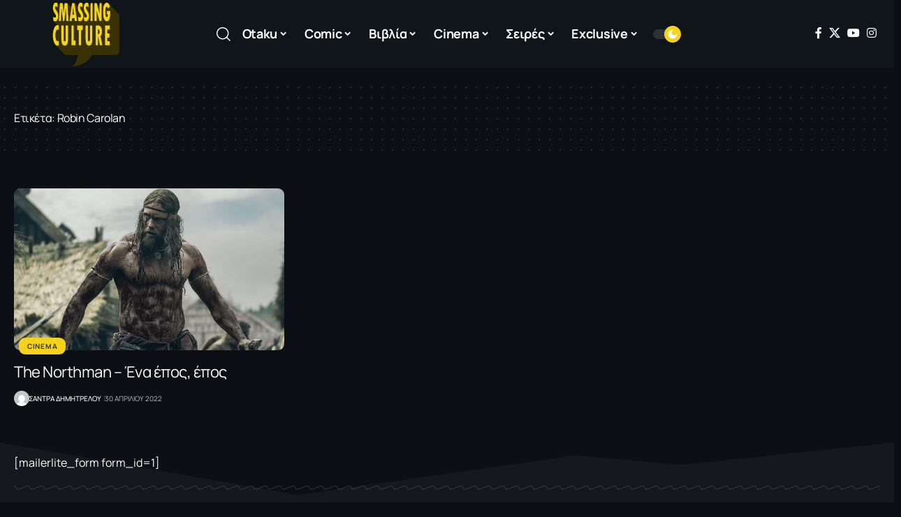

--- FILE ---
content_type: text/html; charset=UTF-8
request_url: https://smassingculture.gr/tag/robin-carolan/
body_size: 24180
content:
<!DOCTYPE html>
<html lang="el">
<head>
    <meta charset="UTF-8" />
    <meta http-equiv="X-UA-Compatible" content="IE=edge" />
	<meta name="viewport" content="width=device-width, initial-scale=1.0" />
    <link rel="profile" href="https://gmpg.org/xfn/11" />
	<meta name='robots' content='index, follow, max-image-preview:large, max-snippet:-1, max-video-preview:-1' />
	<style>img:is([sizes="auto" i], [sizes^="auto," i]) { contain-intrinsic-size: 3000px 1500px }</style>
	
	<!-- This site is optimized with the Yoast SEO plugin v26.0 - https://yoast.com/wordpress/plugins/seo/ -->
	<title>Robin Carolan Archives - Smassing Culture</title>
	<link rel="preconnect" href="https://fonts.gstatic.com" crossorigin><link rel="preload" as="style" onload="this.onload=null;this.rel='stylesheet'" id="rb-preload-gfonts" href="https://fonts.googleapis.com/css?family=Manrope%3A200%2C300%2C400%2C500%2C600%2C700%2C800%7CJost%3A500%2C700%7CMulish%3A900&amp;display=swap" crossorigin><noscript><link rel="stylesheet" href="https://fonts.googleapis.com/css?family=Manrope%3A200%2C300%2C400%2C500%2C600%2C700%2C800%7CJost%3A500%2C700%7CMulish%3A900&amp;display=swap"></noscript><link rel="canonical" href="https://smassingculture.gr/tag/robin-carolan/" />
	<meta property="og:locale" content="el_GR" />
	<meta property="og:type" content="article" />
	<meta property="og:title" content="Robin Carolan Archives - Smassing Culture" />
	<meta property="og:url" content="https://smassingculture.gr/tag/robin-carolan/" />
	<meta property="og:site_name" content="Smassing Culture" />
	<meta name="twitter:card" content="summary_large_image" />
	<meta name="twitter:site" content="@smassingculture" />
	<script type="application/ld+json" class="yoast-schema-graph">{"@context":"https://schema.org","@graph":[{"@type":"CollectionPage","@id":"https://smassingculture.gr/tag/robin-carolan/","url":"https://smassingculture.gr/tag/robin-carolan/","name":"Robin Carolan Archives - Smassing Culture","isPartOf":{"@id":"https://smassingculture.gr/#website"},"primaryImageOfPage":{"@id":"https://smassingculture.gr/tag/robin-carolan/#primaryimage"},"image":{"@id":"https://smassingculture.gr/tag/robin-carolan/#primaryimage"},"thumbnailUrl":"https://smassingculture.gr/wp-content/uploads/2022/04/thenorthmanblogroll-1649646999948.jpg","breadcrumb":{"@id":"https://smassingculture.gr/tag/robin-carolan/#breadcrumb"},"inLanguage":"el"},{"@type":"ImageObject","inLanguage":"el","@id":"https://smassingculture.gr/tag/robin-carolan/#primaryimage","url":"https://smassingculture.gr/wp-content/uploads/2022/04/thenorthmanblogroll-1649646999948.jpg","contentUrl":"https://smassingculture.gr/wp-content/uploads/2022/04/thenorthmanblogroll-1649646999948.jpg","width":1280,"height":720},{"@type":"BreadcrumbList","@id":"https://smassingculture.gr/tag/robin-carolan/#breadcrumb","itemListElement":[{"@type":"ListItem","position":1,"name":"Home","item":"https://smassingculture.gr/"},{"@type":"ListItem","position":2,"name":"Robin Carolan"}]},{"@type":"WebSite","@id":"https://smassingculture.gr/#website","url":"https://smassingculture.gr/","name":"Smassing Culture","description":"","publisher":{"@id":"https://smassingculture.gr/#organization"},"potentialAction":[{"@type":"SearchAction","target":{"@type":"EntryPoint","urlTemplate":"https://smassingculture.gr/?s={search_term_string}"},"query-input":{"@type":"PropertyValueSpecification","valueRequired":true,"valueName":"search_term_string"}}],"inLanguage":"el"},{"@type":"Organization","@id":"https://smassingculture.gr/#organization","name":"Smassing Culture","url":"https://smassingculture.gr/","logo":{"@type":"ImageObject","inLanguage":"el","@id":"https://smassingculture.gr/#/schema/logo/image/","url":"https://smassingculture.gr/wp-content/uploads/2017/01/logo-smass-new.png","contentUrl":"https://smassingculture.gr/wp-content/uploads/2017/01/logo-smass-new.png","width":194,"height":190,"caption":"Smassing Culture"},"image":{"@id":"https://smassingculture.gr/#/schema/logo/image/"},"sameAs":["https://www.facebook.com/smassingculture","https://x.com/smassingculture","https://www.instagram.com/smassingculture.gr/"]}]}</script>
	<!-- / Yoast SEO plugin. -->


<link rel='dns-prefetch' href='//cdn.imghaste.com' />
<link rel="alternate" type="application/rss+xml" title="Ροή RSS &raquo; Smassing Culture" href="https://smassingculture.gr/feed/" />
<link rel="alternate" type="application/rss+xml" title="Ετικέτα ροής Smassing Culture &raquo; Robin Carolan" href="https://smassingculture.gr/tag/robin-carolan/feed/" />
<script type="application/ld+json">{
    "@context": "https://schema.org",
    "@type": "Organization",
    "legalName": "Smassing Culture",
    "url": "https://smassingculture.gr/",
    "logo": "https://smassingculture.gr/wp-content/uploads/2017/06/logo-smass-new.png",
    "sameAs": [
        "https://www.facebook.com/smassingculture",
        "https://twitter.com/smassingculture",
        "https://www.youtube.com/@SmassingCulture",
        "https://www.instagram.com/smassingculture.gr/"
    ]
}</script>
		<!-- This site uses the Google Analytics by MonsterInsights plugin v9.8.0 - Using Analytics tracking - https://www.monsterinsights.com/ -->
							<script src="//www.googletagmanager.com/gtag/js?id=G-XS9DLDLP79"  data-cfasync="false" data-wpfc-render="false" async></script>
			<script data-cfasync="false" data-wpfc-render="false">
				var mi_version = '9.8.0';
				var mi_track_user = true;
				var mi_no_track_reason = '';
								var MonsterInsightsDefaultLocations = {"page_location":"https:\/\/smassingculture.gr\/tag\/robin-carolan\/"};
								if ( typeof MonsterInsightsPrivacyGuardFilter === 'function' ) {
					var MonsterInsightsLocations = (typeof MonsterInsightsExcludeQuery === 'object') ? MonsterInsightsPrivacyGuardFilter( MonsterInsightsExcludeQuery ) : MonsterInsightsPrivacyGuardFilter( MonsterInsightsDefaultLocations );
				} else {
					var MonsterInsightsLocations = (typeof MonsterInsightsExcludeQuery === 'object') ? MonsterInsightsExcludeQuery : MonsterInsightsDefaultLocations;
				}

								var disableStrs = [
										'ga-disable-G-XS9DLDLP79',
									];

				/* Function to detect opted out users */
				function __gtagTrackerIsOptedOut() {
					for (var index = 0; index < disableStrs.length; index++) {
						if (document.cookie.indexOf(disableStrs[index] + '=true') > -1) {
							return true;
						}
					}

					return false;
				}

				/* Disable tracking if the opt-out cookie exists. */
				if (__gtagTrackerIsOptedOut()) {
					for (var index = 0; index < disableStrs.length; index++) {
						window[disableStrs[index]] = true;
					}
				}

				/* Opt-out function */
				function __gtagTrackerOptout() {
					for (var index = 0; index < disableStrs.length; index++) {
						document.cookie = disableStrs[index] + '=true; expires=Thu, 31 Dec 2099 23:59:59 UTC; path=/';
						window[disableStrs[index]] = true;
					}
				}

				if ('undefined' === typeof gaOptout) {
					function gaOptout() {
						__gtagTrackerOptout();
					}
				}
								window.dataLayer = window.dataLayer || [];

				window.MonsterInsightsDualTracker = {
					helpers: {},
					trackers: {},
				};
				if (mi_track_user) {
					function __gtagDataLayer() {
						dataLayer.push(arguments);
					}

					function __gtagTracker(type, name, parameters) {
						if (!parameters) {
							parameters = {};
						}

						if (parameters.send_to) {
							__gtagDataLayer.apply(null, arguments);
							return;
						}

						if (type === 'event') {
														parameters.send_to = monsterinsights_frontend.v4_id;
							var hookName = name;
							if (typeof parameters['event_category'] !== 'undefined') {
								hookName = parameters['event_category'] + ':' + name;
							}

							if (typeof MonsterInsightsDualTracker.trackers[hookName] !== 'undefined') {
								MonsterInsightsDualTracker.trackers[hookName](parameters);
							} else {
								__gtagDataLayer('event', name, parameters);
							}
							
						} else {
							__gtagDataLayer.apply(null, arguments);
						}
					}

					__gtagTracker('js', new Date());
					__gtagTracker('set', {
						'developer_id.dZGIzZG': true,
											});
					if ( MonsterInsightsLocations.page_location ) {
						__gtagTracker('set', MonsterInsightsLocations);
					}
										__gtagTracker('config', 'G-XS9DLDLP79', {"forceSSL":"true"} );
										window.gtag = __gtagTracker;										(function () {
						/* https://developers.google.com/analytics/devguides/collection/analyticsjs/ */
						/* ga and __gaTracker compatibility shim. */
						var noopfn = function () {
							return null;
						};
						var newtracker = function () {
							return new Tracker();
						};
						var Tracker = function () {
							return null;
						};
						var p = Tracker.prototype;
						p.get = noopfn;
						p.set = noopfn;
						p.send = function () {
							var args = Array.prototype.slice.call(arguments);
							args.unshift('send');
							__gaTracker.apply(null, args);
						};
						var __gaTracker = function () {
							var len = arguments.length;
							if (len === 0) {
								return;
							}
							var f = arguments[len - 1];
							if (typeof f !== 'object' || f === null || typeof f.hitCallback !== 'function') {
								if ('send' === arguments[0]) {
									var hitConverted, hitObject = false, action;
									if ('event' === arguments[1]) {
										if ('undefined' !== typeof arguments[3]) {
											hitObject = {
												'eventAction': arguments[3],
												'eventCategory': arguments[2],
												'eventLabel': arguments[4],
												'value': arguments[5] ? arguments[5] : 1,
											}
										}
									}
									if ('pageview' === arguments[1]) {
										if ('undefined' !== typeof arguments[2]) {
											hitObject = {
												'eventAction': 'page_view',
												'page_path': arguments[2],
											}
										}
									}
									if (typeof arguments[2] === 'object') {
										hitObject = arguments[2];
									}
									if (typeof arguments[5] === 'object') {
										Object.assign(hitObject, arguments[5]);
									}
									if ('undefined' !== typeof arguments[1].hitType) {
										hitObject = arguments[1];
										if ('pageview' === hitObject.hitType) {
											hitObject.eventAction = 'page_view';
										}
									}
									if (hitObject) {
										action = 'timing' === arguments[1].hitType ? 'timing_complete' : hitObject.eventAction;
										hitConverted = mapArgs(hitObject);
										__gtagTracker('event', action, hitConverted);
									}
								}
								return;
							}

							function mapArgs(args) {
								var arg, hit = {};
								var gaMap = {
									'eventCategory': 'event_category',
									'eventAction': 'event_action',
									'eventLabel': 'event_label',
									'eventValue': 'event_value',
									'nonInteraction': 'non_interaction',
									'timingCategory': 'event_category',
									'timingVar': 'name',
									'timingValue': 'value',
									'timingLabel': 'event_label',
									'page': 'page_path',
									'location': 'page_location',
									'title': 'page_title',
									'referrer' : 'page_referrer',
								};
								for (arg in args) {
																		if (!(!args.hasOwnProperty(arg) || !gaMap.hasOwnProperty(arg))) {
										hit[gaMap[arg]] = args[arg];
									} else {
										hit[arg] = args[arg];
									}
								}
								return hit;
							}

							try {
								f.hitCallback();
							} catch (ex) {
							}
						};
						__gaTracker.create = newtracker;
						__gaTracker.getByName = newtracker;
						__gaTracker.getAll = function () {
							return [];
						};
						__gaTracker.remove = noopfn;
						__gaTracker.loaded = true;
						window['__gaTracker'] = __gaTracker;
					})();
									} else {
										console.log("");
					(function () {
						function __gtagTracker() {
							return null;
						}

						window['__gtagTracker'] = __gtagTracker;
						window['gtag'] = __gtagTracker;
					})();
									}
			</script>
			
							<!-- / Google Analytics by MonsterInsights -->
		<script>
window._wpemojiSettings = {"baseUrl":"https:\/\/s.w.org\/images\/core\/emoji\/16.0.1\/72x72\/","ext":".png","svgUrl":"https:\/\/s.w.org\/images\/core\/emoji\/16.0.1\/svg\/","svgExt":".svg","source":{"concatemoji":"https:\/\/smassingculture.gr\/wp-includes\/js\/wp-emoji-release.min.js?ver=6.8.3"}};
/*! This file is auto-generated */
!function(s,n){var o,i,e;function c(e){try{var t={supportTests:e,timestamp:(new Date).valueOf()};sessionStorage.setItem(o,JSON.stringify(t))}catch(e){}}function p(e,t,n){e.clearRect(0,0,e.canvas.width,e.canvas.height),e.fillText(t,0,0);var t=new Uint32Array(e.getImageData(0,0,e.canvas.width,e.canvas.height).data),a=(e.clearRect(0,0,e.canvas.width,e.canvas.height),e.fillText(n,0,0),new Uint32Array(e.getImageData(0,0,e.canvas.width,e.canvas.height).data));return t.every(function(e,t){return e===a[t]})}function u(e,t){e.clearRect(0,0,e.canvas.width,e.canvas.height),e.fillText(t,0,0);for(var n=e.getImageData(16,16,1,1),a=0;a<n.data.length;a++)if(0!==n.data[a])return!1;return!0}function f(e,t,n,a){switch(t){case"flag":return n(e,"\ud83c\udff3\ufe0f\u200d\u26a7\ufe0f","\ud83c\udff3\ufe0f\u200b\u26a7\ufe0f")?!1:!n(e,"\ud83c\udde8\ud83c\uddf6","\ud83c\udde8\u200b\ud83c\uddf6")&&!n(e,"\ud83c\udff4\udb40\udc67\udb40\udc62\udb40\udc65\udb40\udc6e\udb40\udc67\udb40\udc7f","\ud83c\udff4\u200b\udb40\udc67\u200b\udb40\udc62\u200b\udb40\udc65\u200b\udb40\udc6e\u200b\udb40\udc67\u200b\udb40\udc7f");case"emoji":return!a(e,"\ud83e\udedf")}return!1}function g(e,t,n,a){var r="undefined"!=typeof WorkerGlobalScope&&self instanceof WorkerGlobalScope?new OffscreenCanvas(300,150):s.createElement("canvas"),o=r.getContext("2d",{willReadFrequently:!0}),i=(o.textBaseline="top",o.font="600 32px Arial",{});return e.forEach(function(e){i[e]=t(o,e,n,a)}),i}function t(e){var t=s.createElement("script");t.src=e,t.defer=!0,s.head.appendChild(t)}"undefined"!=typeof Promise&&(o="wpEmojiSettingsSupports",i=["flag","emoji"],n.supports={everything:!0,everythingExceptFlag:!0},e=new Promise(function(e){s.addEventListener("DOMContentLoaded",e,{once:!0})}),new Promise(function(t){var n=function(){try{var e=JSON.parse(sessionStorage.getItem(o));if("object"==typeof e&&"number"==typeof e.timestamp&&(new Date).valueOf()<e.timestamp+604800&&"object"==typeof e.supportTests)return e.supportTests}catch(e){}return null}();if(!n){if("undefined"!=typeof Worker&&"undefined"!=typeof OffscreenCanvas&&"undefined"!=typeof URL&&URL.createObjectURL&&"undefined"!=typeof Blob)try{var e="postMessage("+g.toString()+"("+[JSON.stringify(i),f.toString(),p.toString(),u.toString()].join(",")+"));",a=new Blob([e],{type:"text/javascript"}),r=new Worker(URL.createObjectURL(a),{name:"wpTestEmojiSupports"});return void(r.onmessage=function(e){c(n=e.data),r.terminate(),t(n)})}catch(e){}c(n=g(i,f,p,u))}t(n)}).then(function(e){for(var t in e)n.supports[t]=e[t],n.supports.everything=n.supports.everything&&n.supports[t],"flag"!==t&&(n.supports.everythingExceptFlag=n.supports.everythingExceptFlag&&n.supports[t]);n.supports.everythingExceptFlag=n.supports.everythingExceptFlag&&!n.supports.flag,n.DOMReady=!1,n.readyCallback=function(){n.DOMReady=!0}}).then(function(){return e}).then(function(){var e;n.supports.everything||(n.readyCallback(),(e=n.source||{}).concatemoji?t(e.concatemoji):e.wpemoji&&e.twemoji&&(t(e.twemoji),t(e.wpemoji)))}))}((window,document),window._wpemojiSettings);
</script>
<style id='wp-emoji-styles-inline-css'>

	img.wp-smiley, img.emoji {
		display: inline !important;
		border: none !important;
		box-shadow: none !important;
		height: 1em !important;
		width: 1em !important;
		margin: 0 0.07em !important;
		vertical-align: -0.1em !important;
		background: none !important;
		padding: 0 !important;
	}
</style>
<link rel='stylesheet' id='wp-block-library-css' href='https://smassingculture.gr/wp-includes/css/dist/block-library/style.min.css?ver=6.8.3' media='all' />
<style id='classic-theme-styles-inline-css'>
/*! This file is auto-generated */
.wp-block-button__link{color:#fff;background-color:#32373c;border-radius:9999px;box-shadow:none;text-decoration:none;padding:calc(.667em + 2px) calc(1.333em + 2px);font-size:1.125em}.wp-block-file__button{background:#32373c;color:#fff;text-decoration:none}
</style>
<style id='pdfemb-pdf-embedder-viewer-style-inline-css'>
.wp-block-pdfemb-pdf-embedder-viewer{max-width:none}

</style>
<link rel='stylesheet' id='foxiz-elements-css' href='https://smassingculture.gr/wp-content/plugins/foxiz-core/lib/foxiz-elements/public/style.css?ver=3.0' media='all' />
<style id='global-styles-inline-css'>
:root{--wp--preset--aspect-ratio--square: 1;--wp--preset--aspect-ratio--4-3: 4/3;--wp--preset--aspect-ratio--3-4: 3/4;--wp--preset--aspect-ratio--3-2: 3/2;--wp--preset--aspect-ratio--2-3: 2/3;--wp--preset--aspect-ratio--16-9: 16/9;--wp--preset--aspect-ratio--9-16: 9/16;--wp--preset--color--black: #000000;--wp--preset--color--cyan-bluish-gray: #abb8c3;--wp--preset--color--white: #ffffff;--wp--preset--color--pale-pink: #f78da7;--wp--preset--color--vivid-red: #cf2e2e;--wp--preset--color--luminous-vivid-orange: #ff6900;--wp--preset--color--luminous-vivid-amber: #fcb900;--wp--preset--color--light-green-cyan: #7bdcb5;--wp--preset--color--vivid-green-cyan: #00d084;--wp--preset--color--pale-cyan-blue: #8ed1fc;--wp--preset--color--vivid-cyan-blue: #0693e3;--wp--preset--color--vivid-purple: #9b51e0;--wp--preset--gradient--vivid-cyan-blue-to-vivid-purple: linear-gradient(135deg,rgba(6,147,227,1) 0%,rgb(155,81,224) 100%);--wp--preset--gradient--light-green-cyan-to-vivid-green-cyan: linear-gradient(135deg,rgb(122,220,180) 0%,rgb(0,208,130) 100%);--wp--preset--gradient--luminous-vivid-amber-to-luminous-vivid-orange: linear-gradient(135deg,rgba(252,185,0,1) 0%,rgba(255,105,0,1) 100%);--wp--preset--gradient--luminous-vivid-orange-to-vivid-red: linear-gradient(135deg,rgba(255,105,0,1) 0%,rgb(207,46,46) 100%);--wp--preset--gradient--very-light-gray-to-cyan-bluish-gray: linear-gradient(135deg,rgb(238,238,238) 0%,rgb(169,184,195) 100%);--wp--preset--gradient--cool-to-warm-spectrum: linear-gradient(135deg,rgb(74,234,220) 0%,rgb(151,120,209) 20%,rgb(207,42,186) 40%,rgb(238,44,130) 60%,rgb(251,105,98) 80%,rgb(254,248,76) 100%);--wp--preset--gradient--blush-light-purple: linear-gradient(135deg,rgb(255,206,236) 0%,rgb(152,150,240) 100%);--wp--preset--gradient--blush-bordeaux: linear-gradient(135deg,rgb(254,205,165) 0%,rgb(254,45,45) 50%,rgb(107,0,62) 100%);--wp--preset--gradient--luminous-dusk: linear-gradient(135deg,rgb(255,203,112) 0%,rgb(199,81,192) 50%,rgb(65,88,208) 100%);--wp--preset--gradient--pale-ocean: linear-gradient(135deg,rgb(255,245,203) 0%,rgb(182,227,212) 50%,rgb(51,167,181) 100%);--wp--preset--gradient--electric-grass: linear-gradient(135deg,rgb(202,248,128) 0%,rgb(113,206,126) 100%);--wp--preset--gradient--midnight: linear-gradient(135deg,rgb(2,3,129) 0%,rgb(40,116,252) 100%);--wp--preset--font-size--small: 13px;--wp--preset--font-size--medium: 20px;--wp--preset--font-size--large: 36px;--wp--preset--font-size--x-large: 42px;--wp--preset--spacing--20: 0.44rem;--wp--preset--spacing--30: 0.67rem;--wp--preset--spacing--40: 1rem;--wp--preset--spacing--50: 1.5rem;--wp--preset--spacing--60: 2.25rem;--wp--preset--spacing--70: 3.38rem;--wp--preset--spacing--80: 5.06rem;--wp--preset--shadow--natural: 6px 6px 9px rgba(0, 0, 0, 0.2);--wp--preset--shadow--deep: 12px 12px 50px rgba(0, 0, 0, 0.4);--wp--preset--shadow--sharp: 6px 6px 0px rgba(0, 0, 0, 0.2);--wp--preset--shadow--outlined: 6px 6px 0px -3px rgba(255, 255, 255, 1), 6px 6px rgba(0, 0, 0, 1);--wp--preset--shadow--crisp: 6px 6px 0px rgba(0, 0, 0, 1);}:where(.is-layout-flex){gap: 0.5em;}:where(.is-layout-grid){gap: 0.5em;}body .is-layout-flex{display: flex;}.is-layout-flex{flex-wrap: wrap;align-items: center;}.is-layout-flex > :is(*, div){margin: 0;}body .is-layout-grid{display: grid;}.is-layout-grid > :is(*, div){margin: 0;}:where(.wp-block-columns.is-layout-flex){gap: 2em;}:where(.wp-block-columns.is-layout-grid){gap: 2em;}:where(.wp-block-post-template.is-layout-flex){gap: 1.25em;}:where(.wp-block-post-template.is-layout-grid){gap: 1.25em;}.has-black-color{color: var(--wp--preset--color--black) !important;}.has-cyan-bluish-gray-color{color: var(--wp--preset--color--cyan-bluish-gray) !important;}.has-white-color{color: var(--wp--preset--color--white) !important;}.has-pale-pink-color{color: var(--wp--preset--color--pale-pink) !important;}.has-vivid-red-color{color: var(--wp--preset--color--vivid-red) !important;}.has-luminous-vivid-orange-color{color: var(--wp--preset--color--luminous-vivid-orange) !important;}.has-luminous-vivid-amber-color{color: var(--wp--preset--color--luminous-vivid-amber) !important;}.has-light-green-cyan-color{color: var(--wp--preset--color--light-green-cyan) !important;}.has-vivid-green-cyan-color{color: var(--wp--preset--color--vivid-green-cyan) !important;}.has-pale-cyan-blue-color{color: var(--wp--preset--color--pale-cyan-blue) !important;}.has-vivid-cyan-blue-color{color: var(--wp--preset--color--vivid-cyan-blue) !important;}.has-vivid-purple-color{color: var(--wp--preset--color--vivid-purple) !important;}.has-black-background-color{background-color: var(--wp--preset--color--black) !important;}.has-cyan-bluish-gray-background-color{background-color: var(--wp--preset--color--cyan-bluish-gray) !important;}.has-white-background-color{background-color: var(--wp--preset--color--white) !important;}.has-pale-pink-background-color{background-color: var(--wp--preset--color--pale-pink) !important;}.has-vivid-red-background-color{background-color: var(--wp--preset--color--vivid-red) !important;}.has-luminous-vivid-orange-background-color{background-color: var(--wp--preset--color--luminous-vivid-orange) !important;}.has-luminous-vivid-amber-background-color{background-color: var(--wp--preset--color--luminous-vivid-amber) !important;}.has-light-green-cyan-background-color{background-color: var(--wp--preset--color--light-green-cyan) !important;}.has-vivid-green-cyan-background-color{background-color: var(--wp--preset--color--vivid-green-cyan) !important;}.has-pale-cyan-blue-background-color{background-color: var(--wp--preset--color--pale-cyan-blue) !important;}.has-vivid-cyan-blue-background-color{background-color: var(--wp--preset--color--vivid-cyan-blue) !important;}.has-vivid-purple-background-color{background-color: var(--wp--preset--color--vivid-purple) !important;}.has-black-border-color{border-color: var(--wp--preset--color--black) !important;}.has-cyan-bluish-gray-border-color{border-color: var(--wp--preset--color--cyan-bluish-gray) !important;}.has-white-border-color{border-color: var(--wp--preset--color--white) !important;}.has-pale-pink-border-color{border-color: var(--wp--preset--color--pale-pink) !important;}.has-vivid-red-border-color{border-color: var(--wp--preset--color--vivid-red) !important;}.has-luminous-vivid-orange-border-color{border-color: var(--wp--preset--color--luminous-vivid-orange) !important;}.has-luminous-vivid-amber-border-color{border-color: var(--wp--preset--color--luminous-vivid-amber) !important;}.has-light-green-cyan-border-color{border-color: var(--wp--preset--color--light-green-cyan) !important;}.has-vivid-green-cyan-border-color{border-color: var(--wp--preset--color--vivid-green-cyan) !important;}.has-pale-cyan-blue-border-color{border-color: var(--wp--preset--color--pale-cyan-blue) !important;}.has-vivid-cyan-blue-border-color{border-color: var(--wp--preset--color--vivid-cyan-blue) !important;}.has-vivid-purple-border-color{border-color: var(--wp--preset--color--vivid-purple) !important;}.has-vivid-cyan-blue-to-vivid-purple-gradient-background{background: var(--wp--preset--gradient--vivid-cyan-blue-to-vivid-purple) !important;}.has-light-green-cyan-to-vivid-green-cyan-gradient-background{background: var(--wp--preset--gradient--light-green-cyan-to-vivid-green-cyan) !important;}.has-luminous-vivid-amber-to-luminous-vivid-orange-gradient-background{background: var(--wp--preset--gradient--luminous-vivid-amber-to-luminous-vivid-orange) !important;}.has-luminous-vivid-orange-to-vivid-red-gradient-background{background: var(--wp--preset--gradient--luminous-vivid-orange-to-vivid-red) !important;}.has-very-light-gray-to-cyan-bluish-gray-gradient-background{background: var(--wp--preset--gradient--very-light-gray-to-cyan-bluish-gray) !important;}.has-cool-to-warm-spectrum-gradient-background{background: var(--wp--preset--gradient--cool-to-warm-spectrum) !important;}.has-blush-light-purple-gradient-background{background: var(--wp--preset--gradient--blush-light-purple) !important;}.has-blush-bordeaux-gradient-background{background: var(--wp--preset--gradient--blush-bordeaux) !important;}.has-luminous-dusk-gradient-background{background: var(--wp--preset--gradient--luminous-dusk) !important;}.has-pale-ocean-gradient-background{background: var(--wp--preset--gradient--pale-ocean) !important;}.has-electric-grass-gradient-background{background: var(--wp--preset--gradient--electric-grass) !important;}.has-midnight-gradient-background{background: var(--wp--preset--gradient--midnight) !important;}.has-small-font-size{font-size: var(--wp--preset--font-size--small) !important;}.has-medium-font-size{font-size: var(--wp--preset--font-size--medium) !important;}.has-large-font-size{font-size: var(--wp--preset--font-size--large) !important;}.has-x-large-font-size{font-size: var(--wp--preset--font-size--x-large) !important;}
:where(.wp-block-post-template.is-layout-flex){gap: 1.25em;}:where(.wp-block-post-template.is-layout-grid){gap: 1.25em;}
:where(.wp-block-columns.is-layout-flex){gap: 2em;}:where(.wp-block-columns.is-layout-grid){gap: 2em;}
:root :where(.wp-block-pullquote){font-size: 1.5em;line-height: 1.6;}
</style>
<link rel='stylesheet' id='custom-style-css' href='https://smassingculture.gr/wp-content/themes/foxiz-child/css/custom.css?ver=1710865769' media='all' />
<link rel='stylesheet' id='elementor-icons-css' href='https://smassingculture.gr/wp-content/plugins/elementor/assets/lib/eicons/css/elementor-icons.min.css?ver=5.44.0' media='all' />
<link rel='stylesheet' id='elementor-frontend-css' href='https://smassingculture.gr/wp-content/plugins/elementor/assets/css/frontend.min.css?ver=3.32.3' media='all' />
<link rel='stylesheet' id='elementor-post-40486-css' href='https://smassingculture.gr/wp-content/uploads/elementor/css/post-40486.css?ver=1763039374' media='all' />
<link rel='stylesheet' id='elementor-post-40706-css' href='https://smassingculture.gr/wp-content/uploads/elementor/css/post-40706.css?ver=1763039375' media='all' />
<link rel='stylesheet' id='elementor-post-40705-css' href='https://smassingculture.gr/wp-content/uploads/elementor/css/post-40705.css?ver=1763039375' media='all' />

<link rel='stylesheet' id='font-awesome-css' href='https://smassingculture.gr/wp-content/themes/foxiz/assets/css/font-awesome.css?ver=6.1.1' media='all' />
<link rel='stylesheet' id='foxiz-main-css' href='https://smassingculture.gr/wp-content/themes/foxiz/assets/css/main.css?ver=2.6.9' media='all' />
<style id='foxiz-main-inline-css'>
:root {--body-family:Manrope, Verdana, Geneva, sans-serif;--body-fweight:400;--body-fcolor:#333333;--body-fsize:18px;--h1-family:Manrope;--h1-fsize:42px;--h1-fspace:-0.02381em;--h2-family:Manrope;--h2-fweight:700;--h3-family:Manrope;--h3-fspace:-.5px;--h4-family:Manrope;--h4-fweight:800;--h4-fspace:-.5px;--h5-family:Manrope;--h5-fweight:800;--h6-family:Manrope;--h6-fweight:800;--cat-family:Manrope;--meta-family:Manrope;--meta-fweight:400;--meta-transform:uppercase;--meta-fsize:10px;--meta-b-family:Jost;--meta-b-fweight:500;--meta-b-transform:uppercase;--input-family:Manrope;--input-fweight:400;--btn-family:Manrope;--btn-fweight:700;--menu-family:Manrope;--menu-fweight:700;--menu-fsize:16px;--menu-fspace:-0.01563em;--submenu-family:Manrope;--submenu-fweight:700;--submenu-fsize:14px;--dwidgets-family:Manrope;--dwidgets-fweight:700;--headline-family:Manrope;--headline-fsize:56px;--headline-fspace:-0.01786em;--tagline-family:Jost;--tagline-fweight:700;--heading-family:Manrope;--subheading-family:Manrope;--subheading-fweight:400;--subheading-fsize:14px;--quote-family:Mulish;--quote-fweight:900;--excerpt-family:Manrope;--bcrumb-family:Manrope;--headline-s-fsize : 56px;}@media (max-width: 1024px) {body {--body-fsize : 16px;--headline-fsize : 48px;--headline-s-fsize : 48px;}}@media (max-width: 767px) {body {--body-fsize : 16px;--headline-fsize : 30px;--headline-s-fsize : 30px;}}:root {--g-color :#f3d31b;--g-color-90 :#f3d31be6;}[data-theme="dark"], .light-scheme {--solid-white :#0c1015;}[data-theme="dark"].is-hd-4 {--nav-bg: #191c20;--nav-bg-from: #191c20;--nav-bg-to: #191c20;--nav-bg-glass: #191c2011;--nav-bg-glass-from: #191c2011;--nav-bg-glass-to: #191c2011;}[data-theme="dark"].is-hd-5, [data-theme="dark"].is-hd-5:not(.sticky-on) {--nav-bg: #191c20;--nav-bg-from: #191c20;--nav-bg-to: #191c20;--nav-bg-glass: #191c2011;--nav-bg-glass-from: #191c2011;--nav-bg-glass-to: #191c2011;}.p-category {--cat-highlight : #f3d31b;--cat-highlight-90 : #f3d31be6;--cat-fcolor : #333333;}:root {--topad-spacing :15px;--round-3 :9px;--round-5 :12px;--round-7 :17px;--hyperlink-line-color :var(--g-color);--s-content-width : 760px;--max-width-wo-sb : 840px;--s10-feat-ratio :45%;--s11-feat-ratio :45%;--login-popup-w : 350px;}.p-readmore { font-family:Manrope;font-weight:700;}.mobile-menu > li > a  { font-family:Manrope;font-weight:700;font-size:14px;}.mobile-menu .sub-menu a, .logged-mobile-menu a { font-family:Manrope;font-weight:700;font-size:17px;letter-spacing:-0.25px;}.mobile-qview a { font-family:Manrope;font-size:17px;letter-spacing:-0.25px;}.search-header:before { background-repeat : no-repeat;background-size : cover;background-attachment : scroll;background-position : center center;}[data-theme="dark"] .search-header:before { background-repeat : no-repeat;background-size : cover;background-attachment : scroll;background-position : center center;}#amp-mobile-version-switcher { display: none; }.single .featured-vertical { padding-bottom: 400%; }.menu-item-40652 span.menu-sub-title { color: #ffffff !important;}.menu-item-40652 span.menu-sub-title { background-color: #ff6552;}.menu-item-40714 span.menu-sub-title { color: #9F326B !important;}.menu-item-40714 span.menu-sub-title { background-color: #9F326B;}
</style>
<link rel='stylesheet' id='foxiz-print-css' href='https://smassingculture.gr/wp-content/themes/foxiz/assets/css/print.css?ver=2.6.9' media='all' />
<link rel='stylesheet' id='foxiz-style-css' href='https://smassingculture.gr/wp-content/themes/foxiz-child/style.css?ver=2.6.9' media='all' />
<link rel='stylesheet' id='elementor-gf-local-roboto-css' href='https://smassingculture.gr/wp-content/uploads/elementor/google-fonts/css/roboto.css?ver=1746523579' media='all' />
<link rel='stylesheet' id='elementor-gf-local-robotoslab-css' href='https://smassingculture.gr/wp-content/uploads/elementor/google-fonts/css/robotoslab.css?ver=1746523542' media='all' />
<link rel='stylesheet' id='elementor-gf-local-manrope-css' href='https://smassingculture.gr/wp-content/uploads/elementor/google-fonts/css/manrope.css?ver=1746523547' media='all' />
<script src="https://smassingculture.gr/wp-includes/js/jquery/jquery.min.js?ver=3.7.1" id="jquery-core-js"></script>
<script src="https://smassingculture.gr/wp-includes/js/jquery/jquery-migrate.min.js?ver=3.4.1" id="jquery-migrate-js"></script>
<script src="https://smassingculture.gr/wp-content/plugins/google-analytics-for-wordpress/assets/js/frontend-gtag.min.js?ver=9.8.0" id="monsterinsights-frontend-script-js" async data-wp-strategy="async"></script>
<script data-cfasync="false" data-wpfc-render="false" id='monsterinsights-frontend-script-js-extra'>var monsterinsights_frontend = {"js_events_tracking":"true","download_extensions":"doc,pdf,ppt,zip,xls,docx,pptx,xlsx","inbound_paths":"[]","home_url":"https:\/\/smassingculture.gr","hash_tracking":"false","v4_id":"G-XS9DLDLP79"};</script>
<script id="3d-flip-book-client-locale-loader-js-extra">
var FB3D_CLIENT_LOCALE = {"ajaxurl":"https:\/\/smassingculture.gr\/wp-admin\/admin-ajax.php","dictionary":{"Table of contents":"Table of contents","Close":"Close","Bookmarks":"Bookmarks","Thumbnails":"Thumbnails","Search":"Search","Share":"Share","Facebook":"Facebook","Twitter":"Twitter","Email":"Email","Play":"Play","Previous page":"Previous page","Next page":"Next page","Zoom in":"Zoom in","Zoom out":"Zoom out","Fit view":"Fit view","Auto play":"Auto play","Full screen":"Full screen","More":"More","Smart pan":"Smart pan","Single page":"Single page","Sounds":"Sounds","Stats":"Stats","Print":"Print","Download":"Download","Goto first page":"Goto first page","Goto last page":"Goto last page"},"images":"https:\/\/smassingculture.gr\/wp-content\/plugins\/interactive-3d-flipbook-powered-physics-engine\/assets\/images\/","jsData":{"urls":[],"posts":{"ids_mis":[],"ids":[]},"pages":[],"firstPages":[],"bookCtrlProps":[],"bookTemplates":[]},"key":"3d-flip-book","pdfJS":{"pdfJsLib":"https:\/\/smassingculture.gr\/wp-content\/plugins\/interactive-3d-flipbook-powered-physics-engine\/assets\/js\/pdf.min.js?ver=4.3.136","pdfJsWorker":"https:\/\/smassingculture.gr\/wp-content\/plugins\/interactive-3d-flipbook-powered-physics-engine\/assets\/js\/pdf.worker.js?ver=4.3.136","stablePdfJsLib":"https:\/\/smassingculture.gr\/wp-content\/plugins\/interactive-3d-flipbook-powered-physics-engine\/assets\/js\/stable\/pdf.min.js?ver=2.5.207","stablePdfJsWorker":"https:\/\/smassingculture.gr\/wp-content\/plugins\/interactive-3d-flipbook-powered-physics-engine\/assets\/js\/stable\/pdf.worker.js?ver=2.5.207","pdfJsCMapUrl":"https:\/\/smassingculture.gr\/wp-content\/plugins\/interactive-3d-flipbook-powered-physics-engine\/assets\/cmaps\/"},"cacheurl":"https:\/\/smassingculture.gr\/wp-content\/uploads\/3d-flip-book\/cache\/","pluginsurl":"https:\/\/smassingculture.gr\/wp-content\/plugins\/","pluginurl":"https:\/\/smassingculture.gr\/wp-content\/plugins\/interactive-3d-flipbook-powered-physics-engine\/","thumbnailSize":{"width":"150","height":"150"},"version":"1.16.16"};
</script>
<script src="https://smassingculture.gr/wp-content/plugins/interactive-3d-flipbook-powered-physics-engine/assets/js/client-locale-loader.js?ver=1.16.16" id="3d-flip-book-client-locale-loader-js" async data-wp-strategy="async"></script>
<script id="jquery-remove-uppercase-accents-js-extra">
var rua = {"accents":[{"original":"\u0386\u0399","convert":"\u0391\u03aa"},{"original":"\u0386\u03a5","convert":"\u0391\u03ab"},{"original":"\u0388\u0399","convert":"\u0395\u03aa"},{"original":"\u038c\u0399","convert":"\u039f\u03aa"},{"original":"\u0388\u03a5","convert":"\u0395\u03ab"},{"original":"\u038c\u03a5","convert":"\u039f\u03ab"},{"original":"\u03ac\u03b9","convert":"\u03b1\u03ca"},{"original":"\u03ad\u03b9","convert":"\u03b5\u03ca"},{"original":"\u0386\u03c5","convert":"\u03b1\u03cb"},{"original":"\u03ac\u03c5","convert":"\u03b1\u03cb"},{"original":"\u03cc\u03b9","convert":"\u03bf\u03ca"},{"original":"\u0388\u03c5","convert":"\u03b5\u03cb"},{"original":"\u03ad\u03c5","convert":"\u03b5\u03cb"},{"original":"\u03cc\u03c5","convert":"\u03bf\u03cb"},{"original":"\u038c\u03c5","convert":"\u03bf\u03cb"},{"original":"\u0386","convert":"\u0391"},{"original":"\u03ac","convert":"\u03b1"},{"original":"\u0388","convert":"\u0395"},{"original":"\u03ad","convert":"\u03b5"},{"original":"\u0389","convert":"\u0397"},{"original":"\u03ae","convert":"\u03b7"},{"original":"\u038a","convert":"\u0399"},{"original":"\u03aa","convert":"\u0399"},{"original":"\u03af","convert":"\u03b9"},{"original":"\u0390","convert":"\u03ca"},{"original":"\u038c","convert":"\u039f"},{"original":"\u03cc","convert":"\u03bf"},{"original":"\u038e","convert":"\u03a5"},{"original":"\u03cd","convert":"\u03c5"},{"original":"\u03b0","convert":"\u03cb"},{"original":"\u038f","convert":"\u03a9"},{"original":"\u03ce","convert":"\u03c9"}],"selectors":"","selAction":""};
</script>
<script src="https://smassingculture.gr/wp-content/plugins/remove-uppercase-accents/js/jquery.remove-uppercase-accents.js?ver=6.8.3" id="jquery-remove-uppercase-accents-js"></script>
<script src="https://smassingculture.gr/wp-content/themes/foxiz/assets/js/highlight-share.js?ver=1" id="highlight-share-js"></script>
<link rel="preload" href="https://smassingculture.gr/wp-content/themes/foxiz/assets/fonts/icons.woff2?ver=2.5.0" as="font" type="font/woff2" crossorigin="anonymous"> <link rel="preload" href="https://smassingculture.gr/wp-content/themes/foxiz/assets/fonts/fa-brands-400.woff2" as="font" type="font/woff2" crossorigin="anonymous"> <link rel="preload" href="https://smassingculture.gr/wp-content/themes/foxiz/assets/fonts/fa-regular-400.woff2" as="font" type="font/woff2" crossorigin="anonymous"> <link rel="https://api.w.org/" href="https://smassingculture.gr/wp-json/" /><link rel="alternate" title="JSON" type="application/json" href="https://smassingculture.gr/wp-json/wp/v2/tags/9949" /><link rel="EditURI" type="application/rsd+xml" title="RSD" href="https://smassingculture.gr/xmlrpc.php?rsd" />
<meta name="generator" content="WordPress 6.8.3" />
		<meta http-equiv="Accept-CH" content="Width, Viewport-Width, DPR, Downlink, Save-Data, Device-Memory, RTT, ECT">
		<!-- HubSpot WordPress Plugin v11.3.21: embed JS disabled as a portalId has not yet been configured --><meta name="generator" content="Elementor 3.32.3; features: additional_custom_breakpoints; settings: css_print_method-external, google_font-enabled, font_display-swap">
<script type="application/ld+json">{
    "@context": "https://schema.org",
    "@type": "WebSite",
    "@id": "https://smassingculture.gr/#website",
    "url": "https://smassingculture.gr/",
    "name": "Smassing Culture",
    "potentialAction": {
        "@type": "SearchAction",
        "target": "https://smassingculture.gr/?s={search_term_string}",
        "query-input": "required name=search_term_string"
    }
}</script>
			<style>
				.e-con.e-parent:nth-of-type(n+4):not(.e-lazyloaded):not(.e-no-lazyload),
				.e-con.e-parent:nth-of-type(n+4):not(.e-lazyloaded):not(.e-no-lazyload) * {
					background-image: none !important;
				}
				@media screen and (max-height: 1024px) {
					.e-con.e-parent:nth-of-type(n+3):not(.e-lazyloaded):not(.e-no-lazyload),
					.e-con.e-parent:nth-of-type(n+3):not(.e-lazyloaded):not(.e-no-lazyload) * {
						background-image: none !important;
					}
				}
				@media screen and (max-height: 640px) {
					.e-con.e-parent:nth-of-type(n+2):not(.e-lazyloaded):not(.e-no-lazyload),
					.e-con.e-parent:nth-of-type(n+2):not(.e-lazyloaded):not(.e-no-lazyload) * {
						background-image: none !important;
					}
				}
			</style>
			<style type="text/css">.broken_link, a.broken_link {
	text-decoration: line-through;
}</style><script type="application/ld+json">{"@context":"http://schema.org","@type":"BreadcrumbList","itemListElement":[{"@type":"ListItem","position":3,"item":{"@id":"https://smassingculture.gr/tag/robin-carolan/","name":"Robin Carolan"}},{"@type":"ListItem","position":2,"item":{"@id":"https://smassingculture.gr/blog/","name":"Blog"}},{"@type":"ListItem","position":1,"item":{"@id":"https://smassingculture.gr","name":"Smassing Culture"}}]}</script>
<link rel="icon" href="https://smassingculture.gr/wp-content/uploads/2017/06/logo-smass-new-50x50.png" sizes="32x32" />
<link rel="icon" href="https://smassingculture.gr/wp-content/uploads/2017/06/logo-smass-new.png" sizes="192x192" />
<link rel="apple-touch-icon" href="https://smassingculture.gr/wp-content/uploads/2017/06/logo-smass-new-186x186.png" />
<meta name="msapplication-TileImage" content="https://smassingculture.gr/wp-content/uploads/2017/06/logo-smass-new.png" />
		<style id="wp-custom-css">
			html, body, div, span, applet, object, iframe, h1, h2, h3, h4, h5, h6, blockquote, p, pre, a, abbr, acronym, address, big, cite, code, del, dfn, em, font, ins, kbd, q, s, samp, small, strike, strong, sub, sup, tt, var, dl, dt, dd, ol, ul, li, fieldset, form, label, legend, table, caption, tbody, tfoot, thead, tr, th, td {
    font-family: 'Manrope';
    font-size: 100%;
    font-weight: inherit;
    font-style: inherit;
    line-height: inherit;
    margin: 0;
    padding: 0;
    vertical-align: baseline;
    border: 0;
    outline: 0;
}		</style>
		</head>
<body class="archive tag tag-robin-carolan tag-9949 wp-custom-logo wp-embed-responsive wp-theme-foxiz wp-child-theme-foxiz-child personalized-all elementor-default elementor-kit-40486 menu-ani-3 hover-ani-3 btn-ani-1 btn-transform-1 is-rm-1 lmeta-dot loader-1 dark-sw-1 mtax-1 toc-smooth is-hd-rb_template is-backtop none-m-backtop  is-cmode" data-theme="dark">
<div class="site-outer">
			<div id="site-header" class="header-wrap rb-section header-template">
						<div class="navbar-outer navbar-template-outer">
				<div id="header-template-holder"><div class="header-template-inner">		<div data-elementor-type="wp-post" data-elementor-id="40706" class="elementor elementor-40706">
						<section class="elementor-section elementor-top-section elementor-element elementor-element-d515f5d elementor-section-content-middle e-section-sticky elementor-section-boxed elementor-section-height-default elementor-section-height-default" data-id="d515f5d" data-element_type="section" data-settings="{&quot;header_sticky&quot;:&quot;section-sticky&quot;,&quot;background_background&quot;:&quot;classic&quot;}">
						<div class="elementor-container elementor-column-gap-custom">
					<div class="elementor-column elementor-col-16 elementor-top-column elementor-element elementor-element-cff98a0" data-id="cff98a0" data-element_type="column">
			<div class="elementor-widget-wrap elementor-element-populated">
						<div class="elementor-element elementor-element-9867b60 elementor-widget elementor-widget-foxiz-logo" data-id="9867b60" data-element_type="widget" data-widget_type="foxiz-logo.default">
				<div class="elementor-widget-container">
							<div class="the-logo">
			<a href="https://smassingculture.gr/">
									<img fetchpriority="high" loading="eager" fetchpriority="high" decoding="async" data-mode="default" width="194" height="190" src="https://smassingculture.gr/wp-content/uploads/2017/06/logo-smass-new.png" alt="Smassing Culture" />
					<img fetchpriority="high" loading="eager" fetchpriority="high" decoding="async" data-mode="dark" width="194" height="190" src="https://smassingculture.gr/wp-content/uploads/2023/01/logo-transyellow.png" alt="" />
							</a>
					</div>
						</div>
				</div>
					</div>
		</div>
				<div class="elementor-column elementor-col-66 elementor-top-column elementor-element elementor-element-7eac68f" data-id="7eac68f" data-element_type="column">
			<div class="elementor-widget-wrap elementor-element-populated">
						<div class="elementor-element elementor-element-c132c5c elementor-widget__width-auto elementor-widget elementor-widget-foxiz-search-icon" data-id="c132c5c" data-element_type="widget" data-widget_type="foxiz-search-icon.default">
				<div class="elementor-widget-container">
							<div class="wnav-holder w-header-search header-dropdown-outer">
			<a href="#" role="button" data-title="Search" class="icon-holder header-element search-btn search-trigger" aria-label="Search">
				<i class="rbi rbi-search wnav-icon" aria-hidden="true"></i>							</a>
							<div class="header-dropdown">
					<div class="header-search-form is-icon-layout">
						<form method="get" action="https://smassingculture.gr/" class="rb-search-form live-search-form"  data-search="post" data-limit="0" data-follow="0" data-tax="category" data-dsource="0"  data-ptype=""><div class="search-form-inner"><span class="search-icon"><i class="rbi rbi-search" aria-hidden="true"></i></span><span class="search-text"><input type="text" class="field" placeholder="Ψάξε και ότι βγει" value="" name="s"/></span><span class="rb-search-submit"><input type="submit" value="Search"/><i class="rbi rbi-cright" aria-hidden="true"></i></span><span class="live-search-animation rb-loader"></span></div><div class="live-search-response"></div></form>					</div>
				</div>
					</div>
						</div>
				</div>
				<div class="elementor-element elementor-element-5b4ff9c elementor-widget__width-auto is-divider-0 elementor-widget elementor-widget-foxiz-navigation" data-id="5b4ff9c" data-element_type="widget" data-widget_type="foxiz-navigation.default">
				<div class="elementor-widget-container">
							<nav id="site-navigation" class="main-menu-wrap template-menu" aria-label="main menu">
			<ul id="menu-main" class="main-menu rb-menu large-menu" itemscope itemtype="https://www.schema.org/SiteNavigationElement"><li id="menu-item-40714" class="menu-item menu-item-type-taxonomy menu-item-object-category menu-item-40714 menu-item-has-children menu-has-child-mega is-child-wide"><a href="https://smassingculture.gr/123/otaku/"><span>Otaku</span></a><div class="mega-dropdown is-mega-category" ><div class="rb-container edge-padding"><div class="mega-dropdown-inner"><div class="mega-header mega-header-fw"><span class="h4">Otaku</span><a class="mega-link is-meta" href="https://smassingculture.gr/123/otaku/"><span>Δες Περισσότερα</span><i class="rbi rbi-cright" aria-hidden="true"></i></a></div><div id="mega-listing-40714" class="block-wrap block-small block-grid block-grid-small-1 rb-columns rb-col-5 is-gap-10 meta-s-default"><div class="block-inner">		<div class="p-wrap p-grid p-grid-small-1" data-pid="45429">
				<div class="feat-holder">
						<div class="p-featured">
					<a class="p-flink" href="https://smassingculture.gr/fall-anime/" title="Here comes the Fall – Τα 10 καλύτερα anime για να μπείτε στο mood φθινοπώρου">
			<img loading="lazy" width="330" height="220" src="https://smassingculture.gr/wp-content/uploads/2025/09/AAAABZP4iWFRM_zloQmVPUGztoFct-1cU-571hJndrKCghhD_yc8rvKOPkrRycWPRhYgAlOQbtLf9jWaTy-VQXRZVVE3dfkhqFrox1Wk-330x220.jpg" class="featured-img wp-post-image" alt="" loading="lazy" decoding="async" />		</a>
				</div>
	</div>
				<div class="p-content">
			<div class="entry-title h4">		<a class="p-url" href="https://smassingculture.gr/fall-anime/" rel="bookmark">Here comes the Fall – Τα 10 καλύτερα anime για να μπείτε στο mood φθινοπώρου</a></div>			<div class="p-meta">
				<div class="meta-inner is-meta">
							<div class="meta-el meta-read">3 Λεπτά Ανάγνωσης</div>
						</div>
							</div>
				</div>
				</div>
			<div class="p-wrap p-grid p-grid-small-1" data-pid="45305">
				<div class="feat-holder">
						<div class="p-featured">
					<a class="p-flink" href="https://smassingculture.gr/asadora-urasawa/" title="Asadora! &#8211;  Η πιλότος, το kaiju και η μεταπολεμική Ιαπωνία του Naoki Urasawa">
			<img loading="lazy" width="330" height="220" src="https://smassingculture.gr/wp-content/uploads/2025/08/EIKONA-330x220.jpg" class="featured-img wp-post-image" alt="" loading="lazy" decoding="async" />		</a>
				</div>
	</div>
				<div class="p-content">
			<div class="entry-title h4">		<a class="p-url" href="https://smassingculture.gr/asadora-urasawa/" rel="bookmark">Asadora! &#8211;  Η πιλότος, το kaiju και η μεταπολεμική Ιαπωνία του Naoki Urasawa</a></div>			<div class="p-meta">
				<div class="meta-inner is-meta">
							<div class="meta-el meta-read">33 Λεπτά Ανάγνωσης</div>
						</div>
							</div>
				</div>
				</div>
			<div class="p-wrap p-grid p-grid-small-1" data-pid="44826">
				<div class="feat-holder">
						<div class="p-featured">
					<a class="p-flink" href="https://smassingculture.gr/kaiji-to-manga-tou-squid-games/" title="Kaiji &#8211; Τo manga πριν το Squid Game">
			<img loading="lazy" width="330" height="220" src="https://smassingculture.gr/wp-content/uploads/2025/04/cover-330x220.jpg" class="featured-img wp-post-image" alt="" loading="lazy" decoding="async" />		</a>
				</div>
	</div>
				<div class="p-content">
			<div class="entry-title h4">		<a class="p-url" href="https://smassingculture.gr/kaiji-to-manga-tou-squid-games/" rel="bookmark">Kaiji &#8211; Τo manga πριν το Squid Game</a></div>			<div class="p-meta">
				<div class="meta-inner is-meta">
							<div class="meta-el meta-read">5 Λεπτά Ανάγνωσης</div>
						</div>
							</div>
				</div>
				</div>
			<div class="p-wrap p-grid p-grid-small-1" data-pid="44487">
				<div class="feat-holder">
						<div class="p-featured">
					<a class="p-flink" href="https://smassingculture.gr/i-kori-tis-kolaseos-frankenstain-sto-tokio/" title="Η Κόρη της Κολάσεως – Φρανκενστάιν στο Τόκιο">
			<img loading="lazy" width="330" height="220" src="https://smassingculture.gr/wp-content/uploads/2025/02/tromos-5-330x220.jpg" class="featured-img wp-post-image" alt="" loading="lazy" decoding="async" />		</a>
				</div>
	</div>
				<div class="p-content">
			<div class="entry-title h4">		<a class="p-url" href="https://smassingculture.gr/i-kori-tis-kolaseos-frankenstain-sto-tokio/" rel="bookmark">Η Κόρη της Κολάσεως – Φρανκενστάιν στο Τόκιο</a></div>			<div class="p-meta">
				<div class="meta-inner is-meta">
							<div class="meta-el meta-read">5 Λεπτά Ανάγνωσης</div>
						</div>
							</div>
				</div>
				</div>
			<div class="p-wrap p-grid p-grid-small-1" data-pid="44230">
				<div class="feat-holder">
						<div class="p-featured">
					<a class="p-flink" href="https://smassingculture.gr/solo-leveling-manhwa-vol-1-2/" title="Solo Leveling – Το φαινόμενο που επαναπροσδιόρισε τα manhwa">
			<img loading="lazy" width="330" height="220" src="https://smassingculture.gr/wp-content/uploads/2025/01/solo-lev-cover-330x220.jpg" class="featured-img wp-post-image" alt="" loading="lazy" decoding="async" />		</a>
				</div>
	</div>
				<div class="p-content">
			<div class="entry-title h4">		<a class="p-url" href="https://smassingculture.gr/solo-leveling-manhwa-vol-1-2/" rel="bookmark">Solo Leveling – Το φαινόμενο που επαναπροσδιόρισε τα manhwa</a></div>			<div class="p-meta">
				<div class="meta-inner is-meta">
							<div class="meta-el meta-read">5 Λεπτά Ανάγνωσης</div>
						</div>
							</div>
				</div>
				</div>
	</div></div></div></div></div></li>
<li id="menu-item-40715" class="menu-item menu-item-type-taxonomy menu-item-object-category menu-item-40715 menu-item-has-children menu-has-child-mega is-child-wide"><a href="https://smassingculture.gr/123/comic/"><span>Comic</span></a><div class="mega-dropdown is-mega-category" ><div class="rb-container edge-padding"><div class="mega-dropdown-inner"><div class="mega-header mega-header-fw"><span class="h4">Comic</span><a class="mega-link is-meta" href="https://smassingculture.gr/123/comic/"><span>Δες Περισσότερα</span><i class="rbi rbi-cright" aria-hidden="true"></i></a></div><div id="mega-listing-40715" class="block-wrap block-small block-grid block-grid-small-1 rb-columns rb-col-5 is-gap-10 meta-s-default"><div class="block-inner">		<div class="p-wrap p-grid p-grid-small-1" data-pid="45697">
				<div class="feat-holder">
						<div class="p-featured">
					<a class="p-flink" href="https://smassingculture.gr/legeona/" title="Λεγεώνα – Λίγο Β’ ΠΠ, λίγο βαμπίρ, τίποτα από τα δύο">
			<img loading="lazy" width="330" height="220" src="https://smassingculture.gr/wp-content/uploads/2025/11/Yo-soy-legion-destacada-330x220.jpg" class="featured-img wp-post-image" alt="" loading="lazy" decoding="async" />		</a>
				</div>
	</div>
				<div class="p-content">
			<div class="entry-title h4">		<a class="p-url" href="https://smassingculture.gr/legeona/" rel="bookmark">Λεγεώνα – Λίγο Β’ ΠΠ, λίγο βαμπίρ, τίποτα από τα δύο</a></div>			<div class="p-meta">
				<div class="meta-inner is-meta">
							<div class="meta-el meta-read">3 Λεπτά Ανάγνωσης</div>
						</div>
							</div>
				</div>
				</div>
			<div class="p-wrap p-grid p-grid-small-1" data-pid="45646">
				<div class="feat-holder">
						<div class="p-featured">
					<a class="p-flink" href="https://smassingculture.gr/12-kanones-tou-agona/" title="12 Κανόνες του Αγώνα – Αναζητώντας απαντήσεις στο πολιτικό μας αδιέξοδο">
			<img loading="lazy" width="330" height="220" src="https://smassingculture.gr/wp-content/uploads/2025/11/12-kanones-cover-330x220.png" class="featured-img wp-post-image" alt="" loading="lazy" decoding="async" />		</a>
				</div>
	</div>
				<div class="p-content">
			<div class="entry-title h4">		<a class="p-url" href="https://smassingculture.gr/12-kanones-tou-agona/" rel="bookmark">12 Κανόνες του Αγώνα – Αναζητώντας απαντήσεις στο πολιτικό μας αδιέξοδο</a></div>			<div class="p-meta">
				<div class="meta-inner is-meta">
							<div class="meta-el meta-read">6 Λεπτά Ανάγνωσης</div>
						</div>
							</div>
				</div>
				</div>
			<div class="p-wrap p-grid p-grid-small-1" data-pid="45604">
				<div class="feat-holder">
						<div class="p-featured">
					<a class="p-flink" href="https://smassingculture.gr/lucky-luke-ta-varelia-tis-orgis/" title="Τα Bαρέλια της Oργής &#8211; Ταξική πάλη στην Άγρια Δύση">
			<img loading="lazy" width="330" height="220" src="https://smassingculture.gr/wp-content/uploads/2025/10/vareli-orgis-330x220.png" class="featured-img wp-post-image" alt="" loading="lazy" decoding="async" />		</a>
				</div>
	</div>
				<div class="p-content">
			<div class="entry-title h4">		<a class="p-url" href="https://smassingculture.gr/lucky-luke-ta-varelia-tis-orgis/" rel="bookmark">Τα Bαρέλια της Oργής &#8211; Ταξική πάλη στην Άγρια Δύση</a></div>			<div class="p-meta">
				<div class="meta-inner is-meta">
							<div class="meta-el meta-read">7 Λεπτά Ανάγνωσης</div>
						</div>
							</div>
				</div>
				</div>
			<div class="p-wrap p-grid p-grid-small-1" data-pid="45468">
				<div class="feat-holder">
						<div class="p-featured">
					<a class="p-flink" href="https://smassingculture.gr/mistiria-pragmata-ksilokastro/" title="Μυστήρια Πράγματα: Ξυλόκαστρο &amp; πέριξ -Μια ξεχωριστή ανθολογία ιστοριών λαογραφικού τρόμου">
			<img loading="lazy" width="330" height="220" src="https://smassingculture.gr/wp-content/uploads/2025/09/51c7afe2-1861-4c3d-95da-f2e8db700b3f-330x220.jpg" class="featured-img wp-post-image" alt="" loading="lazy" decoding="async" />		</a>
				</div>
	</div>
				<div class="p-content">
			<div class="entry-title h4">		<a class="p-url" href="https://smassingculture.gr/mistiria-pragmata-ksilokastro/" rel="bookmark">Μυστήρια Πράγματα: Ξυλόκαστρο &amp; πέριξ -Μια ξεχωριστή ανθολογία ιστοριών λαογραφικού τρόμου</a></div>			<div class="p-meta">
				<div class="meta-inner is-meta">
							<div class="meta-el meta-read">4 Λεπτά Ανάγνωσης</div>
						</div>
							</div>
				</div>
				</div>
			<div class="p-wrap p-grid p-grid-small-1" data-pid="45383">
				<div class="feat-holder">
						<div class="p-featured">
					<a class="p-flink" href="https://smassingculture.gr/o-tilemahos-kai-to-deras/" title="Ο Τηλέμαχος και το Δέρας – Autofiction για το τρανς βίωμα μετά τον Gérard">
			<img loading="lazy" width="330" height="220" src="https://smassingculture.gr/wp-content/uploads/2025/09/Cover-smass-tilemahos-330x220.png" class="featured-img wp-post-image" alt="" loading="lazy" decoding="async" />		</a>
				</div>
	</div>
				<div class="p-content">
			<div class="entry-title h4">		<a class="p-url" href="https://smassingculture.gr/o-tilemahos-kai-to-deras/" rel="bookmark">Ο Τηλέμαχος και το Δέρας – Autofiction για το τρανς βίωμα μετά τον Gérard</a></div>			<div class="p-meta">
				<div class="meta-inner is-meta">
							<div class="meta-el meta-read">6 Λεπτά Ανάγνωσης</div>
						</div>
							</div>
				</div>
				</div>
	</div></div></div></div></div></li>
<li id="menu-item-40716" class="menu-item menu-item-type-taxonomy menu-item-object-category menu-item-40716 menu-item-has-children menu-has-child-mega is-child-wide"><a href="https://smassingculture.gr/123/books/"><span>Βιβλία</span></a><div class="mega-dropdown is-mega-category" ><div class="rb-container edge-padding"><div class="mega-dropdown-inner"><div class="mega-header mega-header-fw"><span class="h4">Βιβλία</span><a class="mega-link is-meta" href="https://smassingculture.gr/123/books/"><span>Δες Περισσότερα</span><i class="rbi rbi-cright" aria-hidden="true"></i></a></div><div id="mega-listing-40716" class="block-wrap block-small block-grid block-grid-small-1 rb-columns rb-col-5 is-gap-10 meta-s-default"><div class="block-inner">		<div class="p-wrap p-grid p-grid-small-1" data-pid="45707">
				<div class="feat-holder">
						<div class="p-featured">
					<a class="p-flink" href="https://smassingculture.gr/i-teleiotita-i-apochavnosi-tis-kathimerinis-zois/" title="Η Τελειότητα- Η αποχαύνωση της καθημερινής ζωής">
			<img loading="lazy" width="330" height="220" src="https://smassingculture.gr/wp-content/uploads/2025/11/teleiotita-cover-330x220.png" class="featured-img wp-post-image" alt="" loading="lazy" decoding="async" />		</a>
				</div>
	</div>
				<div class="p-content">
			<div class="entry-title h4">		<a class="p-url" href="https://smassingculture.gr/i-teleiotita-i-apochavnosi-tis-kathimerinis-zois/" rel="bookmark">Η Τελειότητα- Η αποχαύνωση της καθημερινής ζωής</a></div>			<div class="p-meta">
				<div class="meta-inner is-meta">
							<div class="meta-el meta-read">8 Λεπτά Ανάγνωσης</div>
						</div>
							</div>
				</div>
				</div>
			<div class="p-wrap p-grid p-grid-small-1" data-pid="45536">
				<div class="feat-holder">
						<div class="p-featured">
					<a class="p-flink" href="https://smassingculture.gr/dungeon-crawler-carl-o-karolos-kai-mia-gata-sta-bountroumia/" title="Dungeon Crawler Carl &#8211; Ο Κάρολος και μια γάτα στα μπουντρούμια">
			<img loading="lazy" width="330" height="220" src="https://smassingculture.gr/wp-content/uploads/2025/10/Screenshot-from-2025-10-06-14-33-46-330x220.png" class="featured-img wp-post-image" alt="" loading="lazy" decoding="async" />		</a>
				</div>
	</div>
				<div class="p-content">
			<div class="entry-title h4">		<a class="p-url" href="https://smassingculture.gr/dungeon-crawler-carl-o-karolos-kai-mia-gata-sta-bountroumia/" rel="bookmark">Dungeon Crawler Carl &#8211; Ο Κάρολος και μια γάτα στα μπουντρούμια</a></div>			<div class="p-meta">
				<div class="meta-inner is-meta">
							<div class="meta-el meta-read">7 Λεπτά Ανάγνωσης</div>
						</div>
							</div>
				</div>
				</div>
			<div class="p-wrap p-grid p-grid-small-1" data-pid="45505">
				<div class="feat-holder">
						<div class="p-featured">
					<a class="p-flink" href="https://smassingculture.gr/prodimosiefsi-the-witcher-to-stavrodromi-ton-korakion/" title="Προδημοσίευση &#8211; The Witcher: Το Σταυροδρόμι των Κορακιών">
			<img loading="lazy" width="330" height="220" src="https://smassingculture.gr/wp-content/uploads/2025/09/Witcher-cover-330x220.jpeg" class="featured-img wp-post-image" alt="" loading="lazy" decoding="async" />		</a>
				</div>
	</div>
				<div class="p-content">
			<div class="entry-title h4">		<a class="p-url" href="https://smassingculture.gr/prodimosiefsi-the-witcher-to-stavrodromi-ton-korakion/" rel="bookmark">Προδημοσίευση &#8211; The Witcher: Το Σταυροδρόμι των Κορακιών</a></div>			<div class="p-meta">
				<div class="meta-inner is-meta">
							<div class="meta-el meta-read">3 Λεπτά Ανάγνωσης</div>
						</div>
							</div>
				</div>
				</div>
			<div class="p-wrap p-grid p-grid-small-1" data-pid="45468">
				<div class="feat-holder">
						<div class="p-featured">
					<a class="p-flink" href="https://smassingculture.gr/mistiria-pragmata-ksilokastro/" title="Μυστήρια Πράγματα: Ξυλόκαστρο &amp; πέριξ -Μια ξεχωριστή ανθολογία ιστοριών λαογραφικού τρόμου">
			<img loading="lazy" width="330" height="220" src="https://smassingculture.gr/wp-content/uploads/2025/09/51c7afe2-1861-4c3d-95da-f2e8db700b3f-330x220.jpg" class="featured-img wp-post-image" alt="" loading="lazy" decoding="async" />		</a>
				</div>
	</div>
				<div class="p-content">
			<div class="entry-title h4">		<a class="p-url" href="https://smassingculture.gr/mistiria-pragmata-ksilokastro/" rel="bookmark">Μυστήρια Πράγματα: Ξυλόκαστρο &amp; πέριξ -Μια ξεχωριστή ανθολογία ιστοριών λαογραφικού τρόμου</a></div>			<div class="p-meta">
				<div class="meta-inner is-meta">
							<div class="meta-el meta-read">4 Λεπτά Ανάγνωσης</div>
						</div>
							</div>
				</div>
				</div>
			<div class="p-wrap p-grid p-grid-small-1" data-pid="45448">
				<div class="feat-holder">
						<div class="p-featured">
					<a class="p-flink" href="https://smassingculture.gr/project-hail-mary/" title="Project Hail Mary &#8211; Tο Μαράκι, ο Aριανός και το hard science fiction">
			<img loading="lazy" width="330" height="220" src="https://smassingculture.gr/wp-content/uploads/2025/09/project-hail-mary-330x220.jpg" class="featured-img wp-post-image" alt="" loading="lazy" decoding="async" />		</a>
				</div>
	</div>
				<div class="p-content">
			<div class="entry-title h4">		<a class="p-url" href="https://smassingculture.gr/project-hail-mary/" rel="bookmark">Project Hail Mary &#8211; Tο Μαράκι, ο Aριανός και το hard science fiction</a></div>			<div class="p-meta">
				<div class="meta-inner is-meta">
							<div class="meta-el meta-read">6 Λεπτά Ανάγνωσης</div>
						</div>
							</div>
				</div>
				</div>
	</div></div></div></div></div></li>
<li id="menu-item-40717" class="menu-item menu-item-type-taxonomy menu-item-object-category menu-item-40717 menu-item-has-children menu-has-child-mega is-child-wide"><a href="https://smassingculture.gr/123/cinema/"><span>Cinema</span></a><div class="mega-dropdown is-mega-category" ><div class="rb-container edge-padding"><div class="mega-dropdown-inner"><div class="mega-header mega-header-fw"><span class="h4">Cinema</span><a class="mega-link is-meta" href="https://smassingculture.gr/123/cinema/"><span>Δες Περισσότερα</span><i class="rbi rbi-cright" aria-hidden="true"></i></a></div><div id="mega-listing-40717" class="block-wrap block-small block-grid block-grid-small-1 rb-columns rb-col-5 is-gap-10 meta-s-default"><div class="block-inner">		<div class="p-wrap p-grid p-grid-small-1" data-pid="45660">
				<div class="feat-holder">
						<div class="p-featured">
					<a class="p-flink" href="https://smassingculture.gr/bugonia-misanthropi-omotita-se-anti-lanthimiko-weird/" title="Bugonia – Μισάνθρωπη ωμότητα σε αντι-Λανθιμικό weird">
			<img loading="lazy" width="330" height="220" src="https://smassingculture.gr/wp-content/uploads/2025/11/unnamed-330x220.jpg" class="featured-img wp-post-image" alt="" loading="lazy" decoding="async" />		</a>
				</div>
	</div>
				<div class="p-content">
			<div class="entry-title h4">		<a class="p-url" href="https://smassingculture.gr/bugonia-misanthropi-omotita-se-anti-lanthimiko-weird/" rel="bookmark">Bugonia – Μισάνθρωπη ωμότητα σε αντι-Λανθιμικό weird</a></div>			<div class="p-meta">
				<div class="meta-inner is-meta">
							<div class="meta-el meta-read">8 Λεπτά Ανάγνωσης</div>
						</div>
							</div>
				</div>
				</div>
			<div class="p-wrap p-grid p-grid-small-1" data-pid="45679">
				<div class="feat-holder">
						<div class="p-featured">
					<a class="p-flink" href="https://smassingculture.gr/hamnet-anousio-drama-epochis-me-stagones-shakespeare-ploitation/" title="Hamnet – Aνούσιο δράμα εποχής με σταγόνες Shakespeare-ploitation">
			<img loading="lazy" width="330" height="220" src="https://smassingculture.gr/wp-content/uploads/2025/11/thumb_a708cd46-a524-11f0-9d8a-022bbbb30d69-330x220.jpg" class="featured-img wp-post-image" alt="" loading="lazy" decoding="async" />		</a>
				</div>
	</div>
				<div class="p-content">
			<div class="entry-title h4">		<a class="p-url" href="https://smassingculture.gr/hamnet-anousio-drama-epochis-me-stagones-shakespeare-ploitation/" rel="bookmark">Hamnet – Aνούσιο δράμα εποχής με σταγόνες Shakespeare-ploitation</a></div>			<div class="p-meta">
				<div class="meta-inner is-meta">
							<div class="meta-el meta-read">5 Λεπτά Ανάγνωσης</div>
						</div>
							</div>
				</div>
				</div>
			<div class="p-wrap p-grid p-grid-small-1" data-pid="45403">
				<div class="feat-holder">
						<div class="p-featured">
					<a class="p-flink" href="https://smassingculture.gr/the-life-of-chuck-piestiko-melodrama-me-choreftikes-exarseis/" title="The Life of Chuck – Πιεστικό μελόδραμα με χορευτικές εξάρσεις">
			<img loading="lazy" width="330" height="220" src="https://smassingculture.gr/wp-content/uploads/2025/09/hero-image-330x220.webp" class="featured-img wp-post-image" alt="" loading="lazy" decoding="async" />		</a>
				</div>
	</div>
				<div class="p-content">
			<div class="entry-title h4">		<a class="p-url" href="https://smassingculture.gr/the-life-of-chuck-piestiko-melodrama-me-choreftikes-exarseis/" rel="bookmark">The Life of Chuck – Πιεστικό μελόδραμα με χορευτικές εξάρσεις</a></div>			<div class="p-meta">
				<div class="meta-inner is-meta">
							<div class="meta-el meta-read">7 Λεπτά Ανάγνωσης</div>
						</div>
							</div>
				</div>
				</div>
			<div class="p-wrap p-grid p-grid-small-1" data-pid="45277">
				<div class="feat-holder">
						<div class="p-featured">
					<a class="p-flink" href="https://smassingculture.gr/sinners-vrikolakes-blues-kai-koinotiko-travma/" title="Sinners – Βρικόλακες, blues και κοινοτικό τραύμα">
			<img loading="lazy" width="330" height="220" src="https://smassingculture.gr/wp-content/uploads/2025/08/sinners-posters-330x220.webp" class="featured-img wp-post-image" alt="" loading="lazy" decoding="async" />		</a>
				</div>
	</div>
				<div class="p-content">
			<div class="entry-title h4">		<a class="p-url" href="https://smassingculture.gr/sinners-vrikolakes-blues-kai-koinotiko-travma/" rel="bookmark">Sinners – Βρικόλακες, blues και κοινοτικό τραύμα</a></div>			<div class="p-meta">
				<div class="meta-inner is-meta">
							<div class="meta-el meta-read">8 Λεπτά Ανάγνωσης</div>
						</div>
							</div>
				</div>
				</div>
			<div class="p-wrap p-grid p-grid-small-1" data-pid="45130">
				<div class="feat-holder">
						<div class="p-featured">
					<a class="p-flink" href="https://smassingculture.gr/o-superman-xanaedose-elpida/" title="Ο Superman ξαναέδωσε ελπίδα στον υπερηρωικό κινηματογράφο ">
			<img loading="lazy" width="330" height="220" src="https://smassingculture.gr/wp-content/uploads/2025/07/Superdog-2-330x220.webp" class="featured-img wp-post-image" alt="" loading="lazy" decoding="async" />		</a>
				</div>
	</div>
				<div class="p-content">
			<div class="entry-title h4">		<a class="p-url" href="https://smassingculture.gr/o-superman-xanaedose-elpida/" rel="bookmark">Ο Superman ξαναέδωσε ελπίδα στον υπερηρωικό κινηματογράφο </a></div>			<div class="p-meta">
				<div class="meta-inner is-meta">
							<div class="meta-el meta-read">12 Λεπτά Ανάγνωσης</div>
						</div>
							</div>
				</div>
				</div>
	</div></div></div></div></div></li>
<li id="menu-item-40718" class="menu-item menu-item-type-taxonomy menu-item-object-category menu-item-40718 menu-item-has-children menu-has-child-mega is-child-wide"><a href="https://smassingculture.gr/123/series/"><span>Σειρές</span></a><div class="mega-dropdown is-mega-category" ><div class="rb-container edge-padding"><div class="mega-dropdown-inner"><div class="mega-header mega-header-fw"><span class="h4">Σειρές</span><a class="mega-link is-meta" href="https://smassingculture.gr/123/series/"><span>Δες Περισσότερα</span><i class="rbi rbi-cright" aria-hidden="true"></i></a></div><div id="mega-listing-40718" class="block-wrap block-small block-grid block-grid-small-1 rb-columns rb-col-5 is-gap-10 meta-s-default"><div class="block-inner">		<div class="p-wrap p-grid p-grid-small-1" data-pid="45416">
				<div class="feat-holder">
						<div class="p-featured">
					<a class="p-flink" href="https://smassingculture.gr/the-studio/" title="Τhe Studio – Ένα αστείο από και για το Hollywood">
			<img loading="lazy" width="330" height="220" src="https://smassingculture.gr/wp-content/uploads/2025/09/Apple_TV_The_Studio_key_art_graphic_header_4_1_show_home.jpg.og_-330x220.jpg" class="featured-img wp-post-image" alt="" loading="lazy" decoding="async" />		</a>
				</div>
	</div>
				<div class="p-content">
			<div class="entry-title h4">		<a class="p-url" href="https://smassingculture.gr/the-studio/" rel="bookmark">Τhe Studio – Ένα αστείο από και για το Hollywood</a></div>			<div class="p-meta">
				<div class="meta-inner is-meta">
							<div class="meta-el meta-read">7 Λεπτά Ανάγνωσης</div>
						</div>
							</div>
				</div>
				</div>
			<div class="p-wrap p-grid p-grid-small-1" data-pid="44906">
				<div class="feat-holder">
						<div class="p-featured">
					<a class="p-flink" href="https://smassingculture.gr/i-simasia-tis-mousikis-ston-erota-ton-dyo-xenon/" title="Η σημασία της μουσικής στον έρωτα των Δύο Ξένων">
			<img loading="lazy" width="330" height="220" src="https://smassingculture.gr/wp-content/uploads/2025/05/202406122310524484-330x220.jpg" class="featured-img wp-post-image" alt="" loading="lazy" decoding="async" />		</a>
				</div>
	</div>
				<div class="p-content">
			<div class="entry-title h4">		<a class="p-url" href="https://smassingculture.gr/i-simasia-tis-mousikis-ston-erota-ton-dyo-xenon/" rel="bookmark">Η σημασία της μουσικής στον έρωτα των Δύο Ξένων</a></div>			<div class="p-meta">
				<div class="meta-inner is-meta">
							<div class="meta-el meta-read">11 Λεπτά Ανάγνωσης</div>
						</div>
							</div>
				</div>
				</div>
			<div class="p-wrap p-grid p-grid-small-1" data-pid="44769">
				<div class="feat-holder">
						<div class="p-featured">
					<a class="p-flink" href="https://smassingculture.gr/the-residence/" title="The Residence – Ένας πολύχρωμος φόνος στον Λευκό Οίκο">
			<img loading="lazy" width="330" height="220" src="https://smassingculture.gr/wp-content/uploads/2025/04/AAAAQaN4TMfYFriQnNxa3S5HY0yBQsNi46Ly1n77WnSGaGLXgkcnewzA48CjxQFWWnOTnHE8W74PWtSUAHxyFoJGJ1ZWKgj3Gj6GhYgjJavDBXTCRIGBsGNQlTIOVGlnuKLfcbAzVAe_zqDY_TZkAgLI-330x220.jpg" class="featured-img wp-post-image" alt="" loading="lazy" decoding="async" />		</a>
				</div>
	</div>
				<div class="p-content">
			<div class="entry-title h4">		<a class="p-url" href="https://smassingculture.gr/the-residence/" rel="bookmark">The Residence – Ένας πολύχρωμος φόνος στον Λευκό Οίκο</a></div>			<div class="p-meta">
				<div class="meta-inner is-meta">
							<div class="meta-el meta-read">5 Λεπτά Ανάγνωσης</div>
						</div>
							</div>
				</div>
				</div>
			<div class="p-wrap p-grid p-grid-small-1" data-pid="44714">
				<div class="feat-holder">
						<div class="p-featured">
					<a class="p-flink" href="https://smassingculture.gr/your-friendly-neighborhood-spider-man/" title="Your Friendly Neighborhood Spider-Man &#8211; Fun επιστροφή στις ρίζες">
			<img loading="lazy" width="330" height="220" src="https://smassingculture.gr/wp-content/uploads/2025/03/YFNSM2024001_cover-crop-330x220.jpg" class="featured-img wp-post-image" alt="" loading="lazy" decoding="async" />		</a>
				</div>
	</div>
				<div class="p-content">
			<div class="entry-title h4">		<a class="p-url" href="https://smassingculture.gr/your-friendly-neighborhood-spider-man/" rel="bookmark">Your Friendly Neighborhood Spider-Man &#8211; Fun επιστροφή στις ρίζες</a></div>			<div class="p-meta">
				<div class="meta-inner is-meta">
							<div class="meta-el meta-read">6 Λεπτά Ανάγνωσης</div>
						</div>
							</div>
				</div>
				</div>
			<div class="p-wrap p-grid p-grid-small-1" data-pid="44682">
				<div class="feat-holder">
						<div class="p-featured">
					<a class="p-flink" href="https://smassingculture.gr/cobra-kai-gia-olous-tous-losers-tou-kosmou/" title="Cobra Kai &#8211; Για όλους τους losers του κόσμου">
			<img loading="lazy" width="330" height="220" src="https://smassingculture.gr/wp-content/uploads/2025/03/CK-330x220.jpg" class="featured-img wp-post-image" alt="" loading="lazy" decoding="async" />		</a>
				</div>
	</div>
				<div class="p-content">
			<div class="entry-title h4">		<a class="p-url" href="https://smassingculture.gr/cobra-kai-gia-olous-tous-losers-tou-kosmou/" rel="bookmark">Cobra Kai &#8211; Για όλους τους losers του κόσμου</a></div>			<div class="p-meta">
				<div class="meta-inner is-meta">
							<div class="meta-el meta-read">7 Λεπτά Ανάγνωσης</div>
						</div>
							</div>
				</div>
				</div>
	</div></div></div></div></div></li>
<li id="menu-item-40850" class="menu-item menu-item-type-taxonomy menu-item-object-category menu-item-40850 menu-item-has-children menu-has-child-mega is-child-wide"><a href="https://smassingculture.gr/123/exclusive/"><span>Exclusive</span></a><div class="mega-dropdown is-mega-category" ><div class="rb-container edge-padding"><div class="mega-dropdown-inner"><div class="mega-header mega-header-fw"><span class="h4">Exclusive</span><a class="mega-link is-meta" href="https://smassingculture.gr/123/exclusive/"><span>Δες Περισσότερα</span><i class="rbi rbi-cright" aria-hidden="true"></i></a></div><div id="mega-listing-40850" class="block-wrap block-small block-grid block-grid-small-1 rb-columns rb-col-5 is-gap-10 meta-s-default"><div class="block-inner">		<div class="p-wrap p-grid p-grid-small-1" data-pid="45626">
				<div class="feat-holder">
						<div class="p-featured">
					<a class="p-flink" href="https://smassingculture.gr/savvopoulos-10-tragoudia-gia-mia-xechasmeni-mas-klironomia/" title="Σαββόπουλος: 10 τραγούδια για μία ξεχασμένη μας κληρονομιά">
			<img loading="lazy" width="330" height="220" src="https://smassingculture.gr/wp-content/uploads/2025/11/Savvopoulos-top-330x220.png" class="featured-img wp-post-image" alt="" loading="lazy" decoding="async" />		</a>
				</div>
	</div>
				<div class="p-content">
			<div class="entry-title h4">		<a class="p-url" href="https://smassingculture.gr/savvopoulos-10-tragoudia-gia-mia-xechasmeni-mas-klironomia/" rel="bookmark">Σαββόπουλος: 10 τραγούδια για μία ξεχασμένη μας κληρονομιά</a></div>			<div class="p-meta">
				<div class="meta-inner is-meta">
							<div class="meta-el meta-read">11 Λεπτά Ανάγνωσης</div>
						</div>
							</div>
				</div>
				</div>
			<div class="p-wrap p-grid p-grid-small-1" data-pid="45586">
				<div class="feat-holder">
						<div class="p-featured">
					<a class="p-flink" href="https://smassingculture.gr/mythologika-terata-balkan-edition/" title="Μυθολογικά Τέρατα: Balkan edition">
			<img loading="lazy" width="330" height="220" src="https://smassingculture.gr/wp-content/uploads/2025/10/creepy-Halloween-costumes-from-the-early-20th-centurey-330x220.webp" class="featured-img wp-post-image" alt="" loading="lazy" decoding="async" />		</a>
				</div>
	</div>
				<div class="p-content">
			<div class="entry-title h4">		<a class="p-url" href="https://smassingculture.gr/mythologika-terata-balkan-edition/" rel="bookmark">Μυθολογικά Τέρατα: Balkan edition</a></div>			<div class="p-meta">
				<div class="meta-inner is-meta">
							<div class="meta-el meta-read">10 Λεπτά Ανάγνωσης</div>
						</div>
							</div>
				</div>
				</div>
			<div class="p-wrap p-grid p-grid-small-1" data-pid="45480">
				<div class="feat-holder">
						<div class="p-featured">
					<a class="p-flink" href="https://smassingculture.gr/riddler-giati-miseis-ti-dimokratia-mas/" title="Riddler, γιατί μισείς τη Δημοκρατία μας;">
			<img loading="lazy" width="330" height="220" src="https://smassingculture.gr/wp-content/uploads/2025/09/riddler-δημοκρατία-330x220.jpeg" class="featured-img wp-post-image" alt="riddler-δημοκρατία" loading="lazy" decoding="async" />		</a>
				</div>
	</div>
				<div class="p-content">
			<div class="entry-title h4">		<a class="p-url" href="https://smassingculture.gr/riddler-giati-miseis-ti-dimokratia-mas/" rel="bookmark">Riddler, γιατί μισείς τη Δημοκρατία μας;</a></div>			<div class="p-meta">
				<div class="meta-inner is-meta">
							<div class="meta-el meta-read">1 Λεπτά Ανάγνωσης</div>
						</div>
							</div>
				</div>
				</div>
			<div class="p-wrap p-grid p-grid-small-1" data-pid="45257">
				<div class="feat-holder">
						<div class="p-featured">
					<a class="p-flink" href="https://smassingculture.gr/sta-komiks-mou-theto-erotimata-den-dino-apantiseis-mia-syzitisi-me-ton-soloup-kai-tin-evangelia-moula/" title="«Στα κόμικς μου θέτω ερωτήματα, δεν δίνω απαντήσεις» &#8211; Μία συζήτηση με τον Soloup και την Ευαγγελία Μουλά">
			<img loading="lazy" width="330" height="220" src="https://smassingculture.gr/wp-content/uploads/2025/08/E4B685C8-6C67-4AF2-A5B6-8928B0DA5166-330x220.jpeg" class="featured-img wp-post-image" alt="" loading="lazy" decoding="async" />		</a>
				</div>
	</div>
				<div class="p-content">
			<div class="entry-title h4">		<a class="p-url" href="https://smassingculture.gr/sta-komiks-mou-theto-erotimata-den-dino-apantiseis-mia-syzitisi-me-ton-soloup-kai-tin-evangelia-moula/" rel="bookmark">«Στα κόμικς μου θέτω ερωτήματα, δεν δίνω απαντήσεις» &#8211; Μία συζήτηση με τον Soloup και την Ευαγγελία Μουλά</a></div>			<div class="p-meta">
				<div class="meta-inner is-meta">
							<div class="meta-el meta-read">26 Λεπτά Ανάγνωσης</div>
						</div>
							</div>
				</div>
				</div>
			<div class="p-wrap p-grid p-grid-small-1" data-pid="45130">
				<div class="feat-holder">
						<div class="p-featured">
					<a class="p-flink" href="https://smassingculture.gr/o-superman-xanaedose-elpida/" title="Ο Superman ξαναέδωσε ελπίδα στον υπερηρωικό κινηματογράφο ">
			<img loading="lazy" width="330" height="220" src="https://smassingculture.gr/wp-content/uploads/2025/07/Superdog-2-330x220.webp" class="featured-img wp-post-image" alt="" loading="lazy" decoding="async" />		</a>
				</div>
	</div>
				<div class="p-content">
			<div class="entry-title h4">		<a class="p-url" href="https://smassingculture.gr/o-superman-xanaedose-elpida/" rel="bookmark">Ο Superman ξαναέδωσε ελπίδα στον υπερηρωικό κινηματογράφο </a></div>			<div class="p-meta">
				<div class="meta-inner is-meta">
							<div class="meta-el meta-read">12 Λεπτά Ανάγνωσης</div>
						</div>
							</div>
				</div>
				</div>
	</div></div></div></div></div></li>
</ul>		</nav>
						</div>
				</div>
				<div class="elementor-element elementor-element-0d4c457 elementor-widget__width-auto elementor-widget elementor-widget-foxiz-dark-mode-toggle" data-id="0d4c457" data-element_type="widget" data-widget_type="foxiz-dark-mode-toggle.default">
				<div class="elementor-widget-container">
							<div class="dark-mode-toggle-wrap">
			<div class="dark-mode-toggle">
                <span class="dark-mode-slide">
                    <i class="dark-mode-slide-btn mode-icon-dark" data-title="Αλλαγή σε Λευκή Εμφάνιση"><svg class="svg-icon svg-mode-dark" aria-hidden="true" role="img" focusable="false" xmlns="http://www.w3.org/2000/svg" viewBox="0 0 1024 1024"><path fill="currentColor" d="M968.172 426.83c-2.349-12.673-13.274-21.954-26.16-22.226-12.876-0.22-24.192 8.54-27.070 21.102-27.658 120.526-133.48 204.706-257.334 204.706-145.582 0-264.022-118.44-264.022-264.020 0-123.86 84.18-229.676 204.71-257.33 12.558-2.88 21.374-14.182 21.102-27.066s-9.548-23.81-22.22-26.162c-27.996-5.196-56.654-7.834-85.176-7.834-123.938 0-240.458 48.266-328.098 135.904-87.638 87.638-135.902 204.158-135.902 328.096s48.264 240.458 135.902 328.096c87.64 87.638 204.16 135.904 328.098 135.904s240.458-48.266 328.098-135.904c87.638-87.638 135.902-204.158 135.902-328.096 0-28.498-2.638-57.152-7.828-85.17z"></path></svg></i>
                    <i class="dark-mode-slide-btn mode-icon-default" data-title="Αλλαγή σε Σκοτεινή Εμφάνιση"><svg class="svg-icon svg-mode-light" aria-hidden="true" role="img" focusable="false" xmlns="http://www.w3.org/2000/svg" viewBox="0 0 232.447 232.447"><path fill="currentColor" d="M116.211,194.8c-4.143,0-7.5,3.357-7.5,7.5v22.643c0,4.143,3.357,7.5,7.5,7.5s7.5-3.357,7.5-7.5V202.3 C123.711,198.157,120.354,194.8,116.211,194.8z" /><path fill="currentColor" d="M116.211,37.645c4.143,0,7.5-3.357,7.5-7.5V7.505c0-4.143-3.357-7.5-7.5-7.5s-7.5,3.357-7.5,7.5v22.641 C108.711,34.288,112.068,37.645,116.211,37.645z" /><path fill="currentColor" d="M50.054,171.78l-16.016,16.008c-2.93,2.929-2.931,7.677-0.003,10.606c1.465,1.466,3.385,2.198,5.305,2.198 c1.919,0,3.838-0.731,5.302-2.195l16.016-16.008c2.93-2.929,2.931-7.677,0.003-10.606C57.731,168.852,52.982,168.851,50.054,171.78 z" /><path fill="currentColor" d="M177.083,62.852c1.919,0,3.838-0.731,5.302-2.195L198.4,44.649c2.93-2.929,2.931-7.677,0.003-10.606 c-2.93-2.932-7.679-2.931-10.607-0.003l-16.016,16.008c-2.93,2.929-2.931,7.677-0.003,10.607 C173.243,62.12,175.163,62.852,177.083,62.852z" /><path fill="currentColor" d="M37.645,116.224c0-4.143-3.357-7.5-7.5-7.5H7.5c-4.143,0-7.5,3.357-7.5,7.5s3.357,7.5,7.5,7.5h22.645 C34.287,123.724,37.645,120.366,37.645,116.224z" /><path fill="currentColor" d="M224.947,108.724h-22.652c-4.143,0-7.5,3.357-7.5,7.5s3.357,7.5,7.5,7.5h22.652c4.143,0,7.5-3.357,7.5-7.5 S229.09,108.724,224.947,108.724z" /><path fill="currentColor" d="M50.052,60.655c1.465,1.465,3.384,2.197,5.304,2.197c1.919,0,3.839-0.732,5.303-2.196c2.93-2.929,2.93-7.678,0.001-10.606 L44.652,34.042c-2.93-2.93-7.679-2.929-10.606-0.001c-2.93,2.929-2.93,7.678-0.001,10.606L50.052,60.655z" /><path fill="currentColor" d="M182.395,171.782c-2.93-2.929-7.679-2.93-10.606-0.001c-2.93,2.929-2.93,7.678-0.001,10.607l16.007,16.008 c1.465,1.465,3.384,2.197,5.304,2.197c1.919,0,3.839-0.732,5.303-2.196c2.93-2.929,2.93-7.678,0.001-10.607L182.395,171.782z" /><path fill="currentColor" d="M116.22,48.7c-37.232,0-67.523,30.291-67.523,67.523s30.291,67.523,67.523,67.523s67.522-30.291,67.522-67.523 S153.452,48.7,116.22,48.7z M116.22,168.747c-28.962,0-52.523-23.561-52.523-52.523S87.258,63.7,116.22,63.7 c28.961,0,52.522,23.562,52.522,52.523S145.181,168.747,116.22,168.747z" /></svg></i>
                </span>
			</div>
		</div>
						</div>
				</div>
					</div>
		</div>
				<div class="elementor-column elementor-col-16 elementor-top-column elementor-element elementor-element-b3f99b9" data-id="b3f99b9" data-element_type="column">
			<div class="elementor-widget-wrap elementor-element-populated">
						<div class="elementor-element elementor-element-d5b7d57 elementor-widget elementor-widget-foxiz-social-list" data-id="d5b7d57" data-element_type="widget" data-widget_type="foxiz-social-list.default">
				<div class="elementor-widget-container">
							<div class="header-social-list">
			<div class="e-social-holder">
				<a class="social-link-facebook" aria-label="Facebook" data-title="Facebook" href="https://www.facebook.com/smassingculture" target="_blank" rel="noopener nofollow"><i class="rbi rbi-facebook" aria-hidden="true"></i></a><a class="social-link-twitter" aria-label="X" data-title="X" href="https://twitter.com/smassingculture" target="_blank" rel="noopener nofollow"><i class="rbi rbi-twitter" aria-hidden="true"></i></a><a class="social-link-youtube" aria-label="YouTube" data-title="YouTube" href="https://www.youtube.com/@SmassingCulture" target="_blank" rel="noopener nofollow"><i class="rbi rbi-youtube" aria-hidden="true"></i></a><a class="social-link-instagram" aria-label="Instagram" data-title="Instagram" href="https://www.instagram.com/smassingculture.gr/" target="_blank" rel="noopener nofollow"><i class="rbi rbi-instagram" aria-hidden="true"></i></a>			</div>
		</div>
						</div>
				</div>
					</div>
		</div>
					</div>
		</section>
		<div class="elementor-element elementor-element-691995c e-flex e-con-boxed e-con e-parent" data-id="691995c" data-element_type="container">
					<div class="e-con-inner">
					</div>
				</div>
				</div>
		</div>		<div id="header-mobile" class="header-mobile mh-style-shadow">
			<div class="header-mobile-wrap">
						<div class="mbnav edge-padding">
			<div class="navbar-left">
						<div class="mobile-toggle-wrap">
							<a href="#" class="mobile-menu-trigger" role="button" rel="nofollow" aria-label="Open mobile menu">		<span class="burger-icon"><span></span><span></span><span></span></span>
	</a>
					</div>
			<div class="mobile-logo-wrap is-image-logo site-branding">
			<a href="https://smassingculture.gr/" title="Smassing Culture">
				<img fetchpriority="high" class="logo-default" data-mode="default" height="190" width="194" src="https://smassingculture.gr/wp-content/uploads/2017/06/logo-smass-new.png" alt="Smassing Culture" decoding="async" loading="eager" fetchpriority="high"><img fetchpriority="high" class="logo-dark" data-mode="dark" height="190" width="194" src="https://smassingculture.gr/wp-content/uploads/2023/10/logo-smass-wh.png" alt="Smassing Culture" decoding="async" loading="eager" fetchpriority="high">			</a>
		</div>
					</div>
			<div class="navbar-right">
							<a role="button" href="#" class="mobile-menu-trigger mobile-search-icon" aria-label="search"><i class="rbi rbi-search wnav-icon" aria-hidden="true"></i></a>
				<div class="dark-mode-toggle-wrap">
			<div class="dark-mode-toggle">
                <span class="dark-mode-slide">
                    <i class="dark-mode-slide-btn mode-icon-dark" data-title="Αλλαγή σε Λευκή Εμφάνιση"><svg class="svg-icon svg-mode-dark" aria-hidden="true" role="img" focusable="false" xmlns="http://www.w3.org/2000/svg" viewBox="0 0 1024 1024"><path fill="currentColor" d="M968.172 426.83c-2.349-12.673-13.274-21.954-26.16-22.226-12.876-0.22-24.192 8.54-27.070 21.102-27.658 120.526-133.48 204.706-257.334 204.706-145.582 0-264.022-118.44-264.022-264.020 0-123.86 84.18-229.676 204.71-257.33 12.558-2.88 21.374-14.182 21.102-27.066s-9.548-23.81-22.22-26.162c-27.996-5.196-56.654-7.834-85.176-7.834-123.938 0-240.458 48.266-328.098 135.904-87.638 87.638-135.902 204.158-135.902 328.096s48.264 240.458 135.902 328.096c87.64 87.638 204.16 135.904 328.098 135.904s240.458-48.266 328.098-135.904c87.638-87.638 135.902-204.158 135.902-328.096 0-28.498-2.638-57.152-7.828-85.17z"></path></svg></i>
                    <i class="dark-mode-slide-btn mode-icon-default" data-title="Αλλαγή σε Σκοτεινή Εμφάνιση"><svg class="svg-icon svg-mode-light" aria-hidden="true" role="img" focusable="false" xmlns="http://www.w3.org/2000/svg" viewBox="0 0 232.447 232.447"><path fill="currentColor" d="M116.211,194.8c-4.143,0-7.5,3.357-7.5,7.5v22.643c0,4.143,3.357,7.5,7.5,7.5s7.5-3.357,7.5-7.5V202.3 C123.711,198.157,120.354,194.8,116.211,194.8z" /><path fill="currentColor" d="M116.211,37.645c4.143,0,7.5-3.357,7.5-7.5V7.505c0-4.143-3.357-7.5-7.5-7.5s-7.5,3.357-7.5,7.5v22.641 C108.711,34.288,112.068,37.645,116.211,37.645z" /><path fill="currentColor" d="M50.054,171.78l-16.016,16.008c-2.93,2.929-2.931,7.677-0.003,10.606c1.465,1.466,3.385,2.198,5.305,2.198 c1.919,0,3.838-0.731,5.302-2.195l16.016-16.008c2.93-2.929,2.931-7.677,0.003-10.606C57.731,168.852,52.982,168.851,50.054,171.78 z" /><path fill="currentColor" d="M177.083,62.852c1.919,0,3.838-0.731,5.302-2.195L198.4,44.649c2.93-2.929,2.931-7.677,0.003-10.606 c-2.93-2.932-7.679-2.931-10.607-0.003l-16.016,16.008c-2.93,2.929-2.931,7.677-0.003,10.607 C173.243,62.12,175.163,62.852,177.083,62.852z" /><path fill="currentColor" d="M37.645,116.224c0-4.143-3.357-7.5-7.5-7.5H7.5c-4.143,0-7.5,3.357-7.5,7.5s3.357,7.5,7.5,7.5h22.645 C34.287,123.724,37.645,120.366,37.645,116.224z" /><path fill="currentColor" d="M224.947,108.724h-22.652c-4.143,0-7.5,3.357-7.5,7.5s3.357,7.5,7.5,7.5h22.652c4.143,0,7.5-3.357,7.5-7.5 S229.09,108.724,224.947,108.724z" /><path fill="currentColor" d="M50.052,60.655c1.465,1.465,3.384,2.197,5.304,2.197c1.919,0,3.839-0.732,5.303-2.196c2.93-2.929,2.93-7.678,0.001-10.606 L44.652,34.042c-2.93-2.93-7.679-2.929-10.606-0.001c-2.93,2.929-2.93,7.678-0.001,10.606L50.052,60.655z" /><path fill="currentColor" d="M182.395,171.782c-2.93-2.929-7.679-2.93-10.606-0.001c-2.93,2.929-2.93,7.678-0.001,10.607l16.007,16.008 c1.465,1.465,3.384,2.197,5.304,2.197c1.919,0,3.839-0.732,5.303-2.196c2.93-2.929,2.93-7.678,0.001-10.607L182.395,171.782z" /><path fill="currentColor" d="M116.22,48.7c-37.232,0-67.523,30.291-67.523,67.523s30.291,67.523,67.523,67.523s67.522-30.291,67.522-67.523 S153.452,48.7,116.22,48.7z M116.22,168.747c-28.962,0-52.523-23.561-52.523-52.523S87.258,63.7,116.22,63.7 c28.961,0,52.522,23.562,52.522,52.523S145.181,168.747,116.22,168.747z" /></svg></i>
                </span>
			</div>
		</div>
					</div>
		</div>
	<div class="mobile-qview"><ul id="menu-main-1" class="mobile-qview-inner"><li class="menu-item menu-item-type-taxonomy menu-item-object-category menu-item-40714"><a href="https://smassingculture.gr/123/otaku/"><span>Otaku</span></a></li>
<li class="menu-item menu-item-type-taxonomy menu-item-object-category menu-item-40715"><a href="https://smassingculture.gr/123/comic/"><span>Comic</span></a></li>
<li class="menu-item menu-item-type-taxonomy menu-item-object-category menu-item-40716"><a href="https://smassingculture.gr/123/books/"><span>Βιβλία</span></a></li>
<li class="menu-item menu-item-type-taxonomy menu-item-object-category menu-item-40717"><a href="https://smassingculture.gr/123/cinema/"><span>Cinema</span></a></li>
<li class="menu-item menu-item-type-taxonomy menu-item-object-category menu-item-40718"><a href="https://smassingculture.gr/123/series/"><span>Σειρές</span></a></li>
<li class="menu-item menu-item-type-taxonomy menu-item-object-category menu-item-40850"><a href="https://smassingculture.gr/123/exclusive/"><span>Exclusive</span></a></li>
</ul></div>			</div>
					<div class="mobile-collapse">
			<div class="collapse-holder">
				<div class="collapse-inner">
											<div class="mobile-search-form edge-padding">		<div class="header-search-form is-form-layout">
							<span class="h5">Αναζήτηση</span>
			<form method="get" action="https://smassingculture.gr/" class="rb-search-form"  data-search="post" data-limit="0" data-follow="0" data-tax="category" data-dsource="0"  data-ptype=""><div class="search-form-inner"><span class="search-icon"><i class="rbi rbi-search" aria-hidden="true"></i></span><span class="search-text"><input type="text" class="field" placeholder="Ψάξε και ότι βρεις" value="" name="s"/></span><span class="rb-search-submit"><input type="submit" value="Search"/><i class="rbi rbi-cright" aria-hidden="true"></i></span></div></form>		</div>
		</div>
										<nav class="mobile-menu-wrap edge-padding">
						<ul id="mobile-menu" class="mobile-menu"><li class="menu-item menu-item-type-taxonomy menu-item-object-category menu-item-40714"><a href="https://smassingculture.gr/123/otaku/"><span>Otaku</span></a></li>
<li class="menu-item menu-item-type-taxonomy menu-item-object-category menu-item-40715"><a href="https://smassingculture.gr/123/comic/"><span>Comic</span></a></li>
<li class="menu-item menu-item-type-taxonomy menu-item-object-category menu-item-40716"><a href="https://smassingculture.gr/123/books/"><span>Βιβλία</span></a></li>
<li class="menu-item menu-item-type-taxonomy menu-item-object-category menu-item-40717"><a href="https://smassingculture.gr/123/cinema/"><span>Cinema</span></a></li>
<li class="menu-item menu-item-type-taxonomy menu-item-object-category menu-item-40718"><a href="https://smassingculture.gr/123/series/"><span>Σειρές</span></a></li>
<li class="menu-item menu-item-type-taxonomy menu-item-object-category menu-item-40850"><a href="https://smassingculture.gr/123/exclusive/"><span>Exclusive</span></a></li>
</ul>					</nav>
										<div class="collapse-sections">
													<div class="mobile-socials">
								<span class="mobile-social-title h6">Follow US</span>
								<a class="social-link-facebook" aria-label="Facebook" data-title="Facebook" href="https://www.facebook.com/smassingculture" target="_blank" rel="noopener nofollow"><i class="rbi rbi-facebook" aria-hidden="true"></i></a><a class="social-link-twitter" aria-label="X" data-title="X" href="https://twitter.com/smassingculture" target="_blank" rel="noopener nofollow"><i class="rbi rbi-twitter" aria-hidden="true"></i></a><a class="social-link-youtube" aria-label="YouTube" data-title="YouTube" href="https://www.youtube.com/@SmassingCulture" target="_blank" rel="noopener nofollow"><i class="rbi rbi-youtube" aria-hidden="true"></i></a><a class="social-link-instagram" aria-label="Instagram" data-title="Instagram" href="https://www.instagram.com/smassingculture.gr/" target="_blank" rel="noopener nofollow"><i class="rbi rbi-instagram" aria-hidden="true"></i></a>							</div>
											</div>
											<div class="collapse-footer">
															<div class="collapse-copyright">Copyright © 2014-2023 Ruby Theme Ltd. All Rights Reserved.</div>
													</div>
									</div>
			</div>
		</div>
			</div>
	</div>
			</div>
					</div>
		    <div class="site-wrap">		<header class="archive-header is-archive-page is-pattern pattern-dot">
			<div class="rb-container edge-padding archive-header-content">
							<h1 class="archive-title">Ετικέτα: <span>Robin Carolan</span></h1>
					</div>
		</header>
			<div class="blog-wrap without-sidebar">
			<div class="rb-container edge-padding">
				<div class="grid-container">
					<div class="blog-content">
												<div id="uid_tag_9949" class="block-wrap block-grid block-grid-1 rb-columns rb-col-3 is-gap-20 ecat-bg-2 meta-s-default"><div class="block-inner">		<div class="p-wrap p-grid p-grid-1" data-pid="37063">
				<div class="feat-holder">
						<div class="p-featured">
					<a class="p-flink" href="https://smassingculture.gr/the-northman/" title="The Northman &#8211; Ένα έπος, έπος">
			<img loading="lazy" width="420" height="236" src="https://smassingculture.gr/wp-content/uploads/2022/04/thenorthmanblogroll-1649646999948.jpg" class="featured-img wp-post-image" alt="" loading="lazy" decoding="async" />		</a>
				</div>
	<div class="p-categories light-scheme p-top"><a class="p-category category-id-11" href="https://smassingculture.gr/123/cinema/" rel="category">Cinema</a></div></div>
		<h3 class="entry-title">		<a class="p-url" href="https://smassingculture.gr/the-northman/" rel="bookmark">The Northman &#8211; Ένα έπος, έπος</a></h3>			<div class="p-meta">
				<div class="meta-inner is-meta">
							<a class="meta-el meta-avatar" href="https://smassingculture.gr/author/sandra/" rel="nofollow" aria-label="Visit posts by Σάντρα Δημητρέλου"><img alt='Σάντρα Δημητρέλου' src='https://secure.gravatar.com/avatar/73597a8442543c5dfc7044e6055e368e82c59ddd0bb7d07d421392dc5df5afdd?s=44&#038;d=mm&#038;r=g' srcset='https://secure.gravatar.com/avatar/73597a8442543c5dfc7044e6055e368e82c59ddd0bb7d07d421392dc5df5afdd?s=88&#038;d=mm&#038;r=g 2x' class='avatar avatar-44 photo' height='44' width='44' loading='lazy' decoding='async'/></a>
				<div class="meta-el meta-author">
			<a href="https://smassingculture.gr/author/sandra/">Σάντρα Δημητρέλου</a>		</div>
				<div class="meta-el meta-update">
						<time class="updated" datetime="2022-04-30T19:58:25+03:00">30 Απριλίου 2022</time>
		</div>
						</div>
							</div>
				</div>
	</div></div>					</div>
									</div>
			</div>
		</div>
	</div>
		<footer class="footer-wrap rb-section footer-etemplate">
					<div data-elementor-type="wp-post" data-elementor-id="40705" class="elementor elementor-40705">
						<section class="elementor-section elementor-top-section elementor-element elementor-element-40eb88c elementor-section-boxed elementor-section-height-default elementor-section-height-default" data-id="40eb88c" data-element_type="section" data-settings="{&quot;background_background&quot;:&quot;classic&quot;,&quot;shape_divider_top&quot;:&quot;pyramids&quot;}">
					<div class="elementor-shape elementor-shape-top" aria-hidden="true" data-negative="false">
			<svg xmlns="http://www.w3.org/2000/svg" viewBox="0 0 1000 100" preserveAspectRatio="none">
	<path class="elementor-shape-fill" d="M761.9,44.1L643.1,27.2L333.8,98L0,3.8V0l1000,0v3.9"/>
</svg>		</div>
					<div class="elementor-container elementor-column-gap-custom">
					<div class="elementor-column elementor-col-100 elementor-top-column elementor-element elementor-element-62ada31" data-id="62ada31" data-element_type="column">
			<div class="elementor-widget-wrap elementor-element-populated">
						<div class="elementor-element elementor-element-7a4f1af elementor-widget elementor-widget-shortcode" data-id="7a4f1af" data-element_type="widget" data-widget_type="shortcode.default">
				<div class="elementor-widget-container">
							<div class="elementor-shortcode">[mailerlite_form form_id=1]</div>
						</div>
				</div>
				<div class="elementor-element elementor-element-54092e6 elementor-widget-divider--separator-type-pattern elementor-widget-divider--view-line elementor-widget elementor-widget-divider" data-id="54092e6" data-element_type="widget" data-widget_type="divider.default">
				<div class="elementor-widget-container">
							<div class="elementor-divider" style="--divider-pattern-url: url(&quot;data:image/svg+xml,%3Csvg xmlns=&#039;http://www.w3.org/2000/svg&#039; preserveAspectRatio=&#039;none&#039; overflow=&#039;visible&#039; height=&#039;100%&#039; viewBox=&#039;0 0 24 24&#039; fill=&#039;none&#039; stroke=&#039;black&#039; stroke-width=&#039;1&#039; stroke-linecap=&#039;square&#039; stroke-miterlimit=&#039;10&#039;%3E%3Cpath d=&#039;M0,6c6,0,0.9,11.1,6.9,11.1S18,6,24,6&#039;/%3E%3C/svg%3E&quot;);">
			<span class="elementor-divider-separator">
						</span>
		</div>
						</div>
				</div>
					</div>
		</div>
					</div>
		</section>
				<section class="elementor-section elementor-top-section elementor-element elementor-element-871710b elementor-section-boxed elementor-section-height-default elementor-section-height-default" data-id="871710b" data-element_type="section" data-settings="{&quot;background_background&quot;:&quot;classic&quot;}">
						<div class="elementor-container elementor-column-gap-custom">
					<div class="elementor-column elementor-col-25 elementor-top-column elementor-element elementor-element-178cf87" data-id="178cf87" data-element_type="column">
			<div class="elementor-widget-wrap elementor-element-populated">
						<div class="elementor-element elementor-element-6d2428e elementor-widget elementor-widget-foxiz-logo" data-id="6d2428e" data-element_type="widget" data-widget_type="foxiz-logo.default">
				<div class="elementor-widget-container">
							<div class="the-logo">
			<a href="https://smassingculture.gr/">
									<img fetchpriority="high" loading="eager" fetchpriority="high" decoding="async" data-mode="default" width="194" height="190" src="https://smassingculture.gr/wp-content/uploads/2017/06/logo-smass-new.png" alt="Smassing Culture" />
					<img fetchpriority="high" loading="eager" fetchpriority="high" decoding="async" data-mode="dark" width="194" height="190" src="https://smassingculture.gr/wp-content/uploads/2023/10/logo-smass-wh.png" alt="" />
							</a>
					</div>
						</div>
				</div>
				<div class="elementor-element elementor-element-2c4544a elementor-widget elementor-widget-text-editor" data-id="2c4544a" data-element_type="widget" data-widget_type="text-editor.default">
				<div class="elementor-widget-container">
									<p>To Smassing Culture ξεκίνησε σαν μια προσπάθεια ανθρώπων που αγαπούν την μαζική κουλτούρα και θέλουν να μιλήσουν για αυτή από μια διαφορετική, πιο κοινωνική γωνία.&nbsp;</p>
<p></p>								</div>
				</div>
					</div>
		</div>
				<div class="elementor-column elementor-col-25 elementor-top-column elementor-element elementor-element-537c93a" data-id="537c93a" data-element_type="column">
			<div class="elementor-widget-wrap elementor-element-populated">
						<div class="elementor-element elementor-element-873afba elementor-widget elementor-widget-foxiz-heading" data-id="873afba" data-element_type="widget" data-widget_type="foxiz-heading.default">
				<div class="elementor-widget-container">
					<div id="uid_873afba" class="block-h heading-layout-10"><div class="heading-inner"><h2 class="heading-title"><span>Για εμάς</span></h2></div></div>				</div>
				</div>
				<div class="elementor-element elementor-element-e919f61 mborder-0 is-divider-0 elementor-widget elementor-widget-foxiz-sidebar-menu" data-id="e919f61" data-element_type="widget" data-widget_type="foxiz-sidebar-menu.default">
				<div class="elementor-widget-container">
					<ul id="menu-footer-menu" class="sidebar-menu is-vertical"><li id="menu-item-42448" class="menu-item menu-item-type-post_type menu-item-object-page menu-item-home menu-item-42448"><a href="https://smassingculture.gr/"><span>Αρχική</span></a></li>
<li id="menu-item-12627" class="menu-item menu-item-type-post_type menu-item-object-page menu-item-12627"><a href="https://smassingculture.gr/about/"><span>Τι είναι το Smassing Culture</span></a></li>
<li id="menu-item-12625" class="menu-item menu-item-type-post_type menu-item-object-page menu-item-12625"><a href="https://smassingculture.gr/team/"><span>Συντακτική</span></a></li>
</ul>				</div>
				</div>
					</div>
		</div>
				<div class="elementor-column elementor-col-25 elementor-top-column elementor-element elementor-element-8766c43" data-id="8766c43" data-element_type="column">
			<div class="elementor-widget-wrap elementor-element-populated">
						<div class="elementor-element elementor-element-dc5ffce elementor-widget elementor-widget-foxiz-heading" data-id="dc5ffce" data-element_type="widget" data-widget_type="foxiz-heading.default">
				<div class="elementor-widget-container">
					<div id="uid_dc5ffce" class="block-h heading-layout-10"><div class="heading-inner"><h2 class="heading-title"><span>Δείτε Επίσης</span></h2></div></div>				</div>
				</div>
				<div class="elementor-element elementor-element-ba8793a mborder-0 is-divider-0 elementor-widget elementor-widget-foxiz-sidebar-menu" data-id="ba8793a" data-element_type="widget" data-widget_type="foxiz-sidebar-menu.default">
				<div class="elementor-widget-container">
					<ul id="menu-footer-col-2" class="sidebar-menu is-vertical"><li id="menu-item-40875" class="menu-item menu-item-type-taxonomy menu-item-object-category menu-item-40875"><a href="https://smassingculture.gr/123/exclusive/interviews/"><span>Συνεντεύξεις</span></a></li>
<li id="menu-item-40876" class="menu-item menu-item-type-taxonomy menu-item-object-category menu-item-40876"><a href="https://smassingculture.gr/123/exclusive/smassfest/"><span>SmassFest</span></a></li>
<li id="menu-item-40877" class="menu-item menu-item-type-taxonomy menu-item-object-category menu-item-40877"><a href="https://smassingculture.gr/123/exclusive/smasspodcasts/"><span>SmassPodcasts</span></a></li>
<li id="menu-item-40878" class="menu-item menu-item-type-taxonomy menu-item-object-category menu-item-40878"><a href="https://smassingculture.gr/123/exclusive/videos/"><span>Videos</span></a></li>
</ul>				</div>
				</div>
					</div>
		</div>
				<div class="elementor-column elementor-col-25 elementor-top-column elementor-element elementor-element-eeac881" data-id="eeac881" data-element_type="column">
			<div class="elementor-widget-wrap elementor-element-populated">
						<div class="elementor-element elementor-element-2bcbce2 elementor-widget elementor-widget-foxiz-heading" data-id="2bcbce2" data-element_type="widget" data-widget_type="foxiz-heading.default">
				<div class="elementor-widget-container">
					<div id="uid_2bcbce2" class="block-h heading-layout-19"><div class="heading-inner"><h2 class="heading-title"><span>Βρείτε μας:</span></h2></div></div>				</div>
				</div>
				<div class="elementor-element elementor-element-bf6e03f elementor-widget elementor-widget-button" data-id="bf6e03f" data-element_type="widget" data-widget_type="button.default">
				<div class="elementor-widget-container">
									<div class="elementor-button-wrapper">
					<a class="elementor-button elementor-button-link elementor-size-sm" href="/cdn-cgi/l/email-protection#f6859b97858595839a82838493b6919b979f9ad895999b">
						<span class="elementor-button-content-wrapper">
									<span class="elementor-button-text">Επικοινωνία</span>
					</span>
					</a>
				</div>
								</div>
				</div>
				<div class="elementor-element elementor-element-e3d15be elementor-widget elementor-widget-foxiz-social-list" data-id="e3d15be" data-element_type="widget" data-widget_type="foxiz-social-list.default">
				<div class="elementor-widget-container">
							<div class="header-social-list">
			<div class="e-social-holder">
				<a class="social-link-facebook" aria-label="Facebook" data-title="Facebook" href="https://www.facebook.com/smassingculture" target="_blank" rel="noopener nofollow"><i class="rbi rbi-facebook" aria-hidden="true"></i></a><a class="social-link-twitter" aria-label="X" data-title="X" href="https://twitter.com/smassingculture" target="_blank" rel="noopener nofollow"><i class="rbi rbi-twitter" aria-hidden="true"></i></a><a class="social-link-youtube" aria-label="YouTube" data-title="YouTube" href="https://www.youtube.com/@SmassingCulture" target="_blank" rel="noopener nofollow"><i class="rbi rbi-youtube" aria-hidden="true"></i></a><a class="social-link-instagram" aria-label="Instagram" data-title="Instagram" href="https://www.instagram.com/smassingculture.gr/" target="_blank" rel="noopener nofollow"><i class="rbi rbi-instagram" aria-hidden="true"></i></a>			</div>
		</div>
						</div>
				</div>
					</div>
		</div>
					</div>
		</section>
				</div>
		<div class="footer-inner">		<div class="footer-copyright">
			<div class="rb-container edge-padding">
							<div class="copyright-inner">
				<div class="copyright">Manufactured by <a href="https://sociality.gr/?utm_source=smassingculture&utm_medium=referral&utm_campaign=Footer%20Signature" target="_blank">Sociality</a>
</div>			</div>
					</div>
		</div>
	</div></footer>
		</div>
		<script data-cfasync="false" src="/cdn-cgi/scripts/5c5dd728/cloudflare-static/email-decode.min.js"></script><script>
			(function () {
				const yesStorage = () => {
					let storage;
					try {
						storage = window['localStorage'];
						storage.setItem('__rbStorageSet', 'x');
						storage.removeItem('__rbStorageSet');
						return true;
					} catch {
						return false;
					}
				};
								const darkModeID = 'RubyDarkMode';
				const currentMode = document.body.getAttribute('data-theme');
				const selector = currentMode === 'dark' ? '.mode-icon-dark' : '.mode-icon-default';
				const icons = document.querySelectorAll(selector);
				if (icons.length) {
					icons.forEach(icon => icon.classList.add('activated'));
				}
				
								const readingSize = yesStorage() ? sessionStorage.getItem('rubyResizerStep') || '' : '1';
				if (readingSize) {
					const body = document.querySelector('body');
					switch (readingSize) {
						case '2':
							body.classList.add('medium-entry-size');
							break;
						case '3':
							body.classList.add('big-entry-size');
							break;
					}
				}
			})();
		</script>
				<script>
			(function () {
				const yesStorage = () => {
					let storage;
					try {
						storage = window['localStorage'];
						storage.setItem('__rbStorageSet', 'x');
						storage.removeItem('__rbStorageSet');
						return true;
					} catch {
						return false;
					}
				};
				let currentMode = null;
				const darkModeID = 'RubyDarkMode';
								currentMode = document.body.getAttribute('data-theme');
				if (currentMode === 'browser' && window.matchMedia) {
					currentMode = window.matchMedia('(prefers-color-scheme: dark)').matches ? 'dark' : 'default';
					document.body.setAttribute('data-theme', currentMode);
				}
							})();
		</script>
		<script type="speculationrules">
{"prefetch":[{"source":"document","where":{"and":[{"href_matches":"\/*"},{"not":{"href_matches":["\/wp-*.php","\/wp-admin\/*","\/wp-content\/uploads\/*","\/wp-content\/*","\/wp-content\/plugins\/*","\/wp-content\/themes\/foxiz-child\/*","\/wp-content\/themes\/foxiz\/*","\/*\\?(.+)"]}},{"not":{"selector_matches":"a[rel~=\"nofollow\"]"}},{"not":{"selector_matches":".no-prefetch, .no-prefetch a"}}]},"eagerness":"conservative"}]}
</script>
		<script type="text/template" id="bookmark-toggle-template">
			<i class="rbi rbi-bookmark" aria-hidden="true" data-title="Save it"></i>
			<i class="bookmarked-icon rbi rbi-bookmark-fill" aria-hidden="true" data-title="Undo Save"></i>
		</script>
		<script type="text/template" id="bookmark-ask-login-template">
			<a class="login-toggle" role="button" rel="nofollow" data-title="Sign In to Save" href="https://smassingculture.gr/wp-login.php?redirect_to=https%3A%2F%2Fsmassingculture.gr%2Ftag%2Frobin-carolan%2F"><i class="rbi rbi-bookmark" aria-hidden="true"></i></a>
		</script>
		<script type="text/template" id="follow-ask-login-template">
			<a class="login-toggle" role="button" rel="nofollow" data-title="Sign In to Follow" href="https://smassingculture.gr/wp-login.php?redirect_to=https%3A%2F%2Fsmassingculture.gr%2Ftag%2Frobin-carolan%2F"><i class="follow-icon rbi rbi-plus" data-title="Sign In to Follow" aria-hidden="true"></i></a>
		</script>
		<script type="text/template" id="follow-toggle-template">
			<i class="follow-icon rbi rbi-plus" data-title="Follow"></i>
			<i class="followed-icon rbi rbi-bookmark-fill" data-title="Unfollow"></i>
		</script>
					<aside id="bookmark-notification" class="bookmark-notification"></aside>
			<script type="text/template" id="bookmark-notification-template">
				<div class="bookmark-notification-inner {{classes}}">
					<div class="bookmark-featured">{{image}}</div>
					<div class="bookmark-inner">
						<span class="bookmark-title h5">{{title}}</span><span class="bookmark-desc">{{description}}</span>
					</div>
				</div>
			</script>
			<script type="text/template" id="follow-notification-template">
				<div class="follow-info bookmark-notification-inner {{classes}}">
					<span class="follow-desc"><span>{{description}}</span><strong>{{name}}</strong></span>
				</div>
			</script>
					<script>
				const lazyloadRunObserver = () => {
					const lazyloadBackgrounds = document.querySelectorAll( `.e-con.e-parent:not(.e-lazyloaded)` );
					const lazyloadBackgroundObserver = new IntersectionObserver( ( entries ) => {
						entries.forEach( ( entry ) => {
							if ( entry.isIntersecting ) {
								let lazyloadBackground = entry.target;
								if( lazyloadBackground ) {
									lazyloadBackground.classList.add( 'e-lazyloaded' );
								}
								lazyloadBackgroundObserver.unobserve( entry.target );
							}
						});
					}, { rootMargin: '200px 0px 200px 0px' } );
					lazyloadBackgrounds.forEach( ( lazyloadBackground ) => {
						lazyloadBackgroundObserver.observe( lazyloadBackground );
					} );
				};
				const events = [
					'DOMContentLoaded',
					'elementor/lazyload/observe',
				];
				events.forEach( ( event ) => {
					document.addEventListener( event, lazyloadRunObserver );
				} );
			</script>
					<div id="rb-user-popup-form" class="rb-user-popup-form mfp-animation mfp-hide">
			<div class="logo-popup-outer">
				<div class="logo-popup">
					<div class="login-popup-header">
													<span class="logo-popup-heading h3">Welcome Back!</span>
													<p class="logo-popup-description is-meta">Sign in to your account</p>
											</div>
					<div class="user-login-form">
						<form name="popup-form" id="popup-form" action="https://smassingculture.gr/wp-login.php" method="post"><div class="login-username">
				<div class="rb-login-label">Username or Email Address</div>
				<input type="text" name="log" required="required" autocomplete="username" class="input" value="" />
				</div><div class="login-password">
				<div class="rb-login-label">Password</div>
				<div class="is-relative">
				<input type="password" name="pwd" required="required" autocomplete="current-password" spellcheck="false" class="input" value="" />
				<span class="rb-password-toggle"><i class="rbi rbi-show"></i></span></div>
				</div><div class="remember-wrap"><p class="login-remember"><label class="rb-login-label"><input name="rememberme" type="checkbox" id="rememberme" value="forever" /> Remember me</label></p><a class="lostpassw-link" href="https://smassingculture.gr/wp-login.php?action=lostpassword">Lost your password?</a></div><p class="login-submit">
				<input type="submit" name="wp-submit" class="button button-primary" value="Log In" />
				<input type="hidden" name="redirect_to" value="https://smassingculture.gr/tag/robin-carolan/" />
			</p></form>						<div class="login-form-footer">
													</div>
					</div>
				</div>
			</div>
		</div>
	<link rel='stylesheet' id='widget-divider-css' href='https://smassingculture.gr/wp-content/plugins/elementor/assets/css/widget-divider.min.css?ver=3.32.3' media='all' />
<link rel='stylesheet' id='e-shapes-css' href='https://smassingculture.gr/wp-content/plugins/elementor/assets/css/conditionals/shapes.min.css?ver=3.32.3' media='all' />
<script id="foxiz-core-js-extra">
var foxizCoreParams = {"ajaxurl":"https:\/\/smassingculture.gr\/wp-admin\/admin-ajax.php","darkModeID":"RubyDarkMode","yesPersonalized":"1","cookieDomain":"","cookiePath":"\/"};
</script>
<script src="https://smassingculture.gr/wp-content/plugins/foxiz-core/assets/core.js?ver=2.6.9" id="foxiz-core-js"></script>
<script src="https://cdn.imghaste.com/smassingculture.gr/sw/sdk.js?f=image-service.ih.js&amp;pv=v1.2.0-20251118-21-4" id="imghaste-register-sw-js"></script>
<script src="https://smassingculture.gr/wp-content/themes/foxiz/assets/js/jquery.waypoints.min.js?ver=3.1.1" id="jquery-waypoints-js"></script>
<script src="https://smassingculture.gr/wp-content/themes/foxiz/assets/js/rbswiper.min.js?ver=6.8.4" id="rbswiper-js"></script>
<script src="https://smassingculture.gr/wp-content/themes/foxiz/assets/js/jquery.mp.min.js?ver=1.1.0" id="jquery-magnific-popup-js"></script>
<script src="https://smassingculture.gr/wp-content/themes/foxiz/assets/js/jquery.tipsy.min.js?ver=1.0" id="rb-tipsy-js"></script>
<script src="https://smassingculture.gr/wp-content/themes/foxiz/assets/js/jquery.ui.totop.min.js?ver=v1.2" id="jquery-uitotop-js"></script>
<script src="https://smassingculture.gr/wp-content/themes/foxiz/assets/js/personalized.js?ver=2.6.9" id="foxiz-personalize-js"></script>
<script id="foxiz-global-js-extra">
var foxizParams = {"sliderSpeed":"5000","sliderEffect":"slide","sliderFMode":"1"};
var uid_tag_9949 = {"uuid":"uid_tag_9949","name":"grid_1","posts_per_page":"10","pagination":"number","entry_category":"bg-2","entry_meta":["avatar","author","update"],"review":"replace","review_meta":"1","sponsor_meta":"1","entry_format":"bottom","paged":"1","page_max":"1"};
</script>
<script src="https://smassingculture.gr/wp-content/themes/foxiz/assets/js/global.js?ver=2.6.9" id="foxiz-global-js"></script>
<script src="https://smassingculture.gr/wp-content/plugins/elementor/assets/js/webpack.runtime.min.js?ver=3.32.3" id="elementor-webpack-runtime-js"></script>
<script src="https://smassingculture.gr/wp-content/plugins/elementor/assets/js/frontend-modules.min.js?ver=3.32.3" id="elementor-frontend-modules-js"></script>
<script src="https://smassingculture.gr/wp-includes/js/jquery/ui/core.min.js?ver=1.13.3" id="jquery-ui-core-js"></script>
<script id="elementor-frontend-js-before">
var elementorFrontendConfig = {"environmentMode":{"edit":false,"wpPreview":false,"isScriptDebug":false},"i18n":{"shareOnFacebook":"M\u03bf\u03b9\u03c1\u03b1\u03c3\u03c4\u03b5\u03af\u03c4\u03b5 \u03c3\u03c4\u03bf Facebook","shareOnTwitter":"\u039c\u03bf\u03b9\u03c1\u03b1\u03c3\u03c4\u03b5\u03af\u03c4\u03b5 \u03c3\u03c4\u03bf Twitter","pinIt":"\u039a\u03b1\u03c1\u03c6\u03af\u03c4\u03c3\u03c9\u03bc\u03b1","download":"\u039b\u03ae\u03c8\u03b7","downloadImage":"\u039a\u03b1\u03c4\u03ad\u03b2\u03b1\u03c3\u03bc\u03b1 \u03b5\u03b9\u03ba\u03cc\u03bd\u03b1\u03c2","fullscreen":"\u03a0\u03bb\u03ae\u03c1\u03b7\u03c2 \u03bf\u03b8\u03cc\u03bd\u03b7","zoom":"\u039c\u03b5\u03b3\u03ad\u03bd\u03b8\u03c5\u03bd\u03c3\u03b7","share":"\u039a\u03bf\u03b9\u03bd\u03ae \u03c7\u03c1\u03ae\u03c3\u03b7","playVideo":"\u0391\u03bd\u03b1\u03c0\u03b1\u03c1\u03b1\u03b3\u03c9\u03b3\u03ae \u0392\u03af\u03bd\u03c4\u03b5\u03bf","previous":"\u03a0\u03c1\u03bf\u03b7\u03b3\u03bf\u03cd\u03bc\u03b5\u03bd\u03bf","next":"\u0395\u03c0\u03cc\u03bc\u03b5\u03bd\u03bf","close":"\u039a\u03bb\u03b5\u03af\u03c3\u03b9\u03bc\u03bf","a11yCarouselPrevSlideMessage":"Previous slide","a11yCarouselNextSlideMessage":"Next slide","a11yCarouselFirstSlideMessage":"This is the first slide","a11yCarouselLastSlideMessage":"This is the last slide","a11yCarouselPaginationBulletMessage":"Go to slide"},"is_rtl":false,"breakpoints":{"xs":0,"sm":480,"md":768,"lg":1025,"xl":1440,"xxl":1600},"responsive":{"breakpoints":{"mobile":{"label":"\u039a\u03b1\u03c4\u03b1\u03ba\u03cc\u03c1\u03c5\u03c6\u03b7 \u039a\u03b9\u03bd\u03b7\u03c4\u03ae \u03a3\u03c5\u03c3\u03ba\u03b5\u03c5\u03ae","value":767,"default_value":767,"direction":"max","is_enabled":true},"mobile_extra":{"label":"\u039f\u03c1\u03b9\u03b6\u03cc\u03bd\u03c4\u03b9\u03b1 \u039a\u03b9\u03bd\u03b7\u03c4\u03ae \u03a3\u03c5\u03c3\u03ba\u03b5\u03c5\u03ae","value":880,"default_value":880,"direction":"max","is_enabled":false},"tablet":{"label":"Tablet Portrait","value":1024,"default_value":1024,"direction":"max","is_enabled":true},"tablet_extra":{"label":"Tablet Landscape","value":1200,"default_value":1200,"direction":"max","is_enabled":false},"laptop":{"label":"\u03a6\u03bf\u03c1\u03b7\u03c4\u03cc\u03c2 \u03c5\u03c0\u03bf\u03bb\u03bf\u03b3\u03b9\u03c3\u03c4\u03ae\u03c2","value":1366,"default_value":1366,"direction":"max","is_enabled":false},"widescreen":{"label":"Widescreen","value":2400,"default_value":2400,"direction":"min","is_enabled":false}},"hasCustomBreakpoints":false},"version":"3.32.3","is_static":false,"experimentalFeatures":{"additional_custom_breakpoints":true,"container":true,"nested-elements":true,"home_screen":true,"global_classes_should_enforce_capabilities":true,"e_variables":true,"cloud-library":true,"e_opt_in_v4_page":true,"import-export-customization":true},"urls":{"assets":"https:\/\/smassingculture.gr\/wp-content\/plugins\/elementor\/assets\/","ajaxurl":"https:\/\/smassingculture.gr\/wp-admin\/admin-ajax.php","uploadUrl":"https:\/\/smassingculture.gr\/wp-content\/uploads"},"nonces":{"floatingButtonsClickTracking":"18904cafdd"},"swiperClass":"swiper","settings":{"editorPreferences":[]},"kit":{"active_breakpoints":["viewport_mobile","viewport_tablet"],"global_image_lightbox":"yes","lightbox_enable_counter":"yes","lightbox_enable_fullscreen":"yes","lightbox_enable_zoom":"yes","lightbox_enable_share":"yes","lightbox_title_src":"title","lightbox_description_src":"description"},"post":{"id":0,"title":"Robin Carolan Archives - Smassing Culture","excerpt":""}};
</script>
<script src="https://smassingculture.gr/wp-content/plugins/elementor/assets/js/frontend.min.js?ver=3.32.3" id="elementor-frontend-js"></script>
<script defer src="https://static.cloudflareinsights.com/beacon.min.js/vcd15cbe7772f49c399c6a5babf22c1241717689176015" integrity="sha512-ZpsOmlRQV6y907TI0dKBHq9Md29nnaEIPlkf84rnaERnq6zvWvPUqr2ft8M1aS28oN72PdrCzSjY4U6VaAw1EQ==" data-cf-beacon='{"version":"2024.11.0","token":"2abb1e4831fc4f8fa4fa51ae0968ea39","r":1,"server_timing":{"name":{"cfCacheStatus":true,"cfEdge":true,"cfExtPri":true,"cfL4":true,"cfOrigin":true,"cfSpeedBrain":true},"location_startswith":null}}' crossorigin="anonymous"></script>
</body>
</html>
<!--
Performance optimized by W3 Total Cache. Learn more: https://www.boldgrid.com/w3-total-cache/

Object Caching 607/677 objects using Memcached
Page Caching using Memcached 
Database Caching 1/30 queries in 0.010 seconds using Memcached

Served from: smassingculture.gr @ 2025-11-19 00:42:36 by W3 Total Cache
-->

--- FILE ---
content_type: text/css
request_url: https://smassingculture.gr/wp-content/themes/foxiz-child/css/custom.css?ver=1710865769
body_size: -329
content:
body b,body strong{font-weight:700}body em{font-style:italic}@media (max-width:1024px){#menu-main-1{display:none}}

--- FILE ---
content_type: text/css
request_url: https://smassingculture.gr/wp-content/uploads/elementor/css/post-40705.css?ver=1763039375
body_size: 461
content:
.elementor-40705 .elementor-element.elementor-element-40eb88c:not(.elementor-motion-effects-element-type-background), .elementor-40705 .elementor-element.elementor-element-40eb88c > .elementor-motion-effects-container > .elementor-motion-effects-layer{background-color:#88888812;}.elementor-40705 .elementor-element.elementor-element-40eb88c > .elementor-container{max-width:1280px;}.elementor-40705 .elementor-element.elementor-element-40eb88c .elementor-column-gap-custom .elementor-column > .elementor-element-populated{padding:20px;}.elementor-40705 .elementor-element.elementor-element-40eb88c{transition:background 0.3s, border 0.3s, border-radius 0.3s, box-shadow 0.3s;}.elementor-40705 .elementor-element.elementor-element-40eb88c > .elementor-background-overlay{transition:background 0.3s, border-radius 0.3s, opacity 0.3s;}.elementor-40705 .elementor-element.elementor-element-40eb88c > .elementor-shape-top svg{height:80px;}[data-theme="dark"] .elementor-40705 .elementor-element.elementor-element-9f3b068{color:#ffffff;}.elementor-40705 .elementor-element.elementor-element-54092e6{--divider-border-style:wavy;--divider-color:#88888888;--divider-border-width:1px;--divider-pattern-height:10px;--divider-pattern-size:20px;}.elementor-40705 .elementor-element.elementor-element-54092e6 .elementor-divider-separator{width:100%;}.elementor-40705 .elementor-element.elementor-element-54092e6 .elementor-divider{padding-block-start:0px;padding-block-end:0px;}.elementor-40705 .elementor-element.elementor-element-871710b:not(.elementor-motion-effects-element-type-background), .elementor-40705 .elementor-element.elementor-element-871710b > .elementor-motion-effects-container > .elementor-motion-effects-layer{background-color:#88888812;}.elementor-40705 .elementor-element.elementor-element-871710b > .elementor-container{max-width:1280px;}.elementor-40705 .elementor-element.elementor-element-871710b .elementor-column-gap-custom .elementor-column > .elementor-element-populated{padding:20px;}.elementor-40705 .elementor-element.elementor-element-871710b{transition:background 0.3s, border 0.3s, border-radius 0.3s, box-shadow 0.3s;margin-top:0px;margin-bottom:0px;padding:0px 0px 20px 0px;}.elementor-40705 .elementor-element.elementor-element-871710b > .elementor-background-overlay{transition:background 0.3s, border-radius 0.3s, opacity 0.3s;}.elementor-40705 .elementor-element.elementor-element-6d2428e .the-logo img{max-width:110px;width:110px;}.elementor-40705 .elementor-element.elementor-element-6d2428e .the-logo{text-align:center;}.elementor-40705 .elementor-element.elementor-element-2c4544a{font-size:12px;line-height:1.6em;}[data-theme="dark"] .elementor-40705 .elementor-element.elementor-element-2c4544a{color:#ffffff;}.elementor-40705 .elementor-element.elementor-element-873afba .heading-title > *{font-size:16px;font-family:"Manrope", Sans-serif;}.elementor-40705 .elementor-element.elementor-element-dc5ffce .heading-title > *{font-size:16px;font-family:"Manrope", Sans-serif;}.elementor-40705 .elementor-element.elementor-element-2bcbce2 .heading-title > *{font-size:16px;font-family:"Manrope", Sans-serif;}.elementor-40705 .elementor-element.elementor-element-2bcbce2 .heading-tagline > *{font-size:15px;line-height:1.6em;}.elementor-40705 .elementor-element.elementor-element-bf6e03f .elementor-button{background-color:#F3D31B;font-size:14px;font-weight:700;border-radius:10px 10px 10px 10px;padding:15px 25px 15px 25px;}.elementor-40705 .elementor-element.elementor-element-bf6e03f .elementor-button:hover, .elementor-40705 .elementor-element.elementor-element-bf6e03f .elementor-button:focus{background-color:#333333;}.elementor-40705 .elementor-element.elementor-element-e3d15be > .elementor-widget-container{margin:0px 0px 0px -15px;}.elementor-40705 .elementor-element.elementor-element-e3d15be .header-social-list i{font-size:20px;}.elementor-40705 .elementor-element.elementor-element-e3d15be{--icon-spacing:10px;}@media(min-width:768px){.elementor-40705 .elementor-element.elementor-element-178cf87{width:35%;}.elementor-40705 .elementor-element.elementor-element-537c93a{width:15%;}}@media(max-width:1024px) and (min-width:768px){.elementor-40705 .elementor-element.elementor-element-178cf87{width:100%;}.elementor-40705 .elementor-element.elementor-element-537c93a{width:33%;}.elementor-40705 .elementor-element.elementor-element-8766c43{width:33%;}.elementor-40705 .elementor-element.elementor-element-eeac881{width:33%;}}@media(max-width:1024px){.elementor-40705 .elementor-element.elementor-element-178cf87 > .elementor-element-populated{margin:0px 0px -20px 0px;--e-column-margin-right:0px;--e-column-margin-left:0px;}}@media(max-width:767px){.elementor-40705 .elementor-element.elementor-element-537c93a{width:50%;}.elementor-40705 .elementor-element.elementor-element-8766c43{width:50%;}.elementor-40705 .elementor-element.elementor-element-eeac881 > .elementor-element-populated{margin:-20px 0px 0px 0px;--e-column-margin-right:0px;--e-column-margin-left:0px;}}